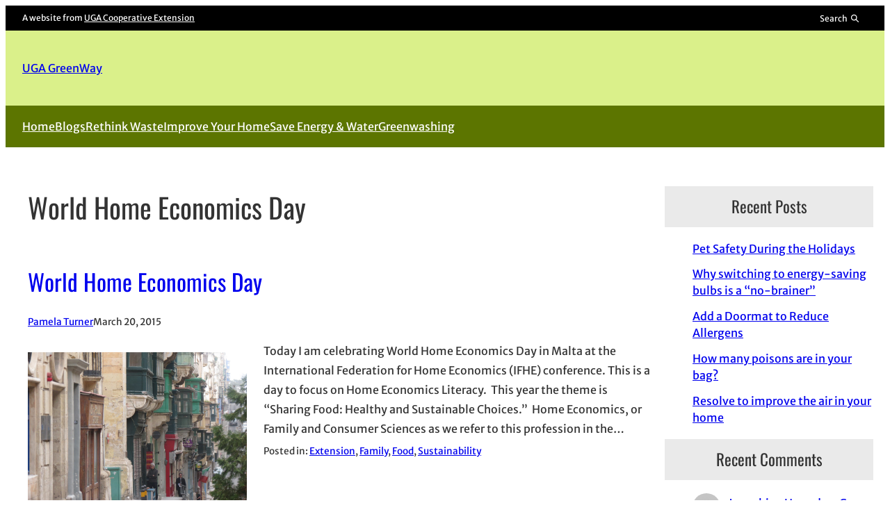

--- FILE ---
content_type: text/html; charset=UTF-8
request_url: https://site.extension.uga.edu/greenway/tag/world-home-economics-day/
body_size: 18239
content:
<!DOCTYPE html>
<html lang="en-US">
<head>
	<meta charset="UTF-8" />
	<meta name="viewport" content="width=device-width, initial-scale=1" />
<meta name='robots' content='max-image-preview:large' />

<!-- Google Tag Manager -->
<script>(function(w,d,s,l,i){w[l]=w[l]||[];w[l].push({'gtm.start':
new Date().getTime(),event:'gtm.js'});var f=d.getElementsByTagName(s)[0],
j=d.createElement(s),dl=l!='dataLayer'?'&l='+l:'';j.async=true;j.src=
'https://www.googletagmanager.com/gtm.js?id='+i+dl;f.parentNode.insertBefore(j,f);
})(window,document,'script','dataLayer','GTM-M75RTPD');</script>
<!-- End Google Tag Manager -->
<title>World Home Economics Day | UGA  GreenWay</title>
<link rel="alternate" type="application/rss+xml" title="UGA  GreenWay &raquo; Feed" href="https://site.extension.uga.edu/greenway/feed/" />
<link rel="alternate" type="application/rss+xml" title="UGA  GreenWay &raquo; Comments Feed" href="https://site.extension.uga.edu/greenway/comments/feed/" />
<meta property="og:title" content="World Home Economics Day | UGA  GreenWay" />
<meta property="twitter:title" content="World Home Economics Day | UGA  GreenWay" />
<meta property="og:url" content="https://site.extension.uga.edu/greenway/2015/03/20/world-home-economics-day/" />
<link rel="alternate" type="application/rss+xml" title="UGA  GreenWay &raquo; World Home Economics Day Tag Feed" href="https://site.extension.uga.edu/greenway/tag/world-home-economics-day/feed/" />
<style id='wp-img-auto-sizes-contain-inline-css'>
img:is([sizes=auto i],[sizes^="auto," i]){contain-intrinsic-size:3000px 1500px}
/*# sourceURL=wp-img-auto-sizes-contain-inline-css */
</style>
<link rel='stylesheet' id='uga-caes-caes-fac-preheader-brand-style-css' href='https://site.extension.uga.edu/greenway/wp-content/themes/caes-faculty-2023/blocks/build/preheader-brand/style-index.css?ver=1.0.0' media='all' />
<style id='wp-block-group-inline-css'>
.wp-block-group{box-sizing:border-box}:where(.wp-block-group.wp-block-group-is-layout-constrained){position:relative}
/*# sourceURL=https://site.extension.uga.edu/greenway/wp-includes/blocks/group/style.min.css */
</style>
<style id='wp-block-site-title-inline-css'>
.wp-block-site-title{box-sizing:border-box}.wp-block-site-title :where(a){color:inherit;font-family:inherit;font-size:inherit;font-style:inherit;font-weight:inherit;letter-spacing:inherit;line-height:inherit;text-decoration:inherit}
/*# sourceURL=https://site.extension.uga.edu/greenway/wp-includes/blocks/site-title/style.min.css */
</style>
<style id='wp-block-navigation-link-inline-css'>
.wp-block-navigation .wp-block-navigation-item__label{overflow-wrap:break-word}.wp-block-navigation .wp-block-navigation-item__description{display:none}.link-ui-tools{outline:1px solid #f0f0f0;padding:8px}.link-ui-block-inserter{padding-top:8px}.link-ui-block-inserter__back{margin-left:8px;text-transform:uppercase}
/*# sourceURL=https://site.extension.uga.edu/greenway/wp-includes/blocks/navigation-link/style.min.css */
</style>
<style id='wp-block-navigation-inline-css'>
.wp-block-navigation{position:relative}.wp-block-navigation ul{margin-bottom:0;margin-left:0;margin-top:0;padding-left:0}.wp-block-navigation ul,.wp-block-navigation ul li{list-style:none;padding:0}.wp-block-navigation .wp-block-navigation-item{align-items:center;background-color:inherit;display:flex;position:relative}.wp-block-navigation .wp-block-navigation-item .wp-block-navigation__submenu-container:empty{display:none}.wp-block-navigation .wp-block-navigation-item__content{display:block;z-index:1}.wp-block-navigation .wp-block-navigation-item__content.wp-block-navigation-item__content{color:inherit}.wp-block-navigation.has-text-decoration-underline .wp-block-navigation-item__content,.wp-block-navigation.has-text-decoration-underline .wp-block-navigation-item__content:active,.wp-block-navigation.has-text-decoration-underline .wp-block-navigation-item__content:focus{text-decoration:underline}.wp-block-navigation.has-text-decoration-line-through .wp-block-navigation-item__content,.wp-block-navigation.has-text-decoration-line-through .wp-block-navigation-item__content:active,.wp-block-navigation.has-text-decoration-line-through .wp-block-navigation-item__content:focus{text-decoration:line-through}.wp-block-navigation :where(a),.wp-block-navigation :where(a:active),.wp-block-navigation :where(a:focus){text-decoration:none}.wp-block-navigation .wp-block-navigation__submenu-icon{align-self:center;background-color:inherit;border:none;color:currentColor;display:inline-block;font-size:inherit;height:.6em;line-height:0;margin-left:.25em;padding:0;width:.6em}.wp-block-navigation .wp-block-navigation__submenu-icon svg{display:inline-block;stroke:currentColor;height:inherit;margin-top:.075em;width:inherit}.wp-block-navigation{--navigation-layout-justification-setting:flex-start;--navigation-layout-direction:row;--navigation-layout-wrap:wrap;--navigation-layout-justify:flex-start;--navigation-layout-align:center}.wp-block-navigation.is-vertical{--navigation-layout-direction:column;--navigation-layout-justify:initial;--navigation-layout-align:flex-start}.wp-block-navigation.no-wrap{--navigation-layout-wrap:nowrap}.wp-block-navigation.items-justified-center{--navigation-layout-justification-setting:center;--navigation-layout-justify:center}.wp-block-navigation.items-justified-center.is-vertical{--navigation-layout-align:center}.wp-block-navigation.items-justified-right{--navigation-layout-justification-setting:flex-end;--navigation-layout-justify:flex-end}.wp-block-navigation.items-justified-right.is-vertical{--navigation-layout-align:flex-end}.wp-block-navigation.items-justified-space-between{--navigation-layout-justification-setting:space-between;--navigation-layout-justify:space-between}.wp-block-navigation .has-child .wp-block-navigation__submenu-container{align-items:normal;background-color:inherit;color:inherit;display:flex;flex-direction:column;opacity:0;position:absolute;z-index:2}@media not (prefers-reduced-motion){.wp-block-navigation .has-child .wp-block-navigation__submenu-container{transition:opacity .1s linear}}.wp-block-navigation .has-child .wp-block-navigation__submenu-container{height:0;overflow:hidden;visibility:hidden;width:0}.wp-block-navigation .has-child .wp-block-navigation__submenu-container>.wp-block-navigation-item>.wp-block-navigation-item__content{display:flex;flex-grow:1;padding:.5em 1em}.wp-block-navigation .has-child .wp-block-navigation__submenu-container>.wp-block-navigation-item>.wp-block-navigation-item__content .wp-block-navigation__submenu-icon{margin-left:auto;margin-right:0}.wp-block-navigation .has-child .wp-block-navigation__submenu-container .wp-block-navigation-item__content{margin:0}.wp-block-navigation .has-child .wp-block-navigation__submenu-container{left:-1px;top:100%}@media (min-width:782px){.wp-block-navigation .has-child .wp-block-navigation__submenu-container .wp-block-navigation__submenu-container{left:100%;top:-1px}.wp-block-navigation .has-child .wp-block-navigation__submenu-container .wp-block-navigation__submenu-container:before{background:#0000;content:"";display:block;height:100%;position:absolute;right:100%;width:.5em}.wp-block-navigation .has-child .wp-block-navigation__submenu-container .wp-block-navigation__submenu-icon{margin-right:.25em}.wp-block-navigation .has-child .wp-block-navigation__submenu-container .wp-block-navigation__submenu-icon svg{transform:rotate(-90deg)}}.wp-block-navigation .has-child .wp-block-navigation-submenu__toggle[aria-expanded=true]~.wp-block-navigation__submenu-container,.wp-block-navigation .has-child:not(.open-on-click):hover>.wp-block-navigation__submenu-container,.wp-block-navigation .has-child:not(.open-on-click):not(.open-on-hover-click):focus-within>.wp-block-navigation__submenu-container{height:auto;min-width:200px;opacity:1;overflow:visible;visibility:visible;width:auto}.wp-block-navigation.has-background .has-child .wp-block-navigation__submenu-container{left:0;top:100%}@media (min-width:782px){.wp-block-navigation.has-background .has-child .wp-block-navigation__submenu-container .wp-block-navigation__submenu-container{left:100%;top:0}}.wp-block-navigation-submenu{display:flex;position:relative}.wp-block-navigation-submenu .wp-block-navigation__submenu-icon svg{stroke:currentColor}button.wp-block-navigation-item__content{background-color:initial;border:none;color:currentColor;font-family:inherit;font-size:inherit;font-style:inherit;font-weight:inherit;letter-spacing:inherit;line-height:inherit;text-align:left;text-transform:inherit}.wp-block-navigation-submenu__toggle{cursor:pointer}.wp-block-navigation-submenu__toggle[aria-expanded=true]+.wp-block-navigation__submenu-icon>svg,.wp-block-navigation-submenu__toggle[aria-expanded=true]>svg{transform:rotate(180deg)}.wp-block-navigation-item.open-on-click .wp-block-navigation-submenu__toggle{padding-left:0;padding-right:.85em}.wp-block-navigation-item.open-on-click .wp-block-navigation-submenu__toggle+.wp-block-navigation__submenu-icon{margin-left:-.6em;pointer-events:none}.wp-block-navigation-item.open-on-click button.wp-block-navigation-item__content:not(.wp-block-navigation-submenu__toggle){padding:0}.wp-block-navigation .wp-block-page-list,.wp-block-navigation__container,.wp-block-navigation__responsive-close,.wp-block-navigation__responsive-container,.wp-block-navigation__responsive-container-content,.wp-block-navigation__responsive-dialog{gap:inherit}:where(.wp-block-navigation.has-background .wp-block-navigation-item a:not(.wp-element-button)),:where(.wp-block-navigation.has-background .wp-block-navigation-submenu a:not(.wp-element-button)){padding:.5em 1em}:where(.wp-block-navigation .wp-block-navigation__submenu-container .wp-block-navigation-item a:not(.wp-element-button)),:where(.wp-block-navigation .wp-block-navigation__submenu-container .wp-block-navigation-submenu a:not(.wp-element-button)),:where(.wp-block-navigation .wp-block-navigation__submenu-container .wp-block-navigation-submenu button.wp-block-navigation-item__content),:where(.wp-block-navigation .wp-block-navigation__submenu-container .wp-block-pages-list__item button.wp-block-navigation-item__content){padding:.5em 1em}.wp-block-navigation.items-justified-right .wp-block-navigation__container .has-child .wp-block-navigation__submenu-container,.wp-block-navigation.items-justified-right .wp-block-page-list>.has-child .wp-block-navigation__submenu-container,.wp-block-navigation.items-justified-space-between .wp-block-page-list>.has-child:last-child .wp-block-navigation__submenu-container,.wp-block-navigation.items-justified-space-between>.wp-block-navigation__container>.has-child:last-child .wp-block-navigation__submenu-container{left:auto;right:0}.wp-block-navigation.items-justified-right .wp-block-navigation__container .has-child .wp-block-navigation__submenu-container .wp-block-navigation__submenu-container,.wp-block-navigation.items-justified-right .wp-block-page-list>.has-child .wp-block-navigation__submenu-container .wp-block-navigation__submenu-container,.wp-block-navigation.items-justified-space-between .wp-block-page-list>.has-child:last-child .wp-block-navigation__submenu-container .wp-block-navigation__submenu-container,.wp-block-navigation.items-justified-space-between>.wp-block-navigation__container>.has-child:last-child .wp-block-navigation__submenu-container .wp-block-navigation__submenu-container{left:-1px;right:-1px}@media (min-width:782px){.wp-block-navigation.items-justified-right .wp-block-navigation__container .has-child .wp-block-navigation__submenu-container .wp-block-navigation__submenu-container,.wp-block-navigation.items-justified-right .wp-block-page-list>.has-child .wp-block-navigation__submenu-container .wp-block-navigation__submenu-container,.wp-block-navigation.items-justified-space-between .wp-block-page-list>.has-child:last-child .wp-block-navigation__submenu-container .wp-block-navigation__submenu-container,.wp-block-navigation.items-justified-space-between>.wp-block-navigation__container>.has-child:last-child .wp-block-navigation__submenu-container .wp-block-navigation__submenu-container{left:auto;right:100%}}.wp-block-navigation:not(.has-background) .wp-block-navigation__submenu-container{background-color:#fff;border:1px solid #00000026}.wp-block-navigation.has-background .wp-block-navigation__submenu-container{background-color:inherit}.wp-block-navigation:not(.has-text-color) .wp-block-navigation__submenu-container{color:#000}.wp-block-navigation__container{align-items:var(--navigation-layout-align,initial);display:flex;flex-direction:var(--navigation-layout-direction,initial);flex-wrap:var(--navigation-layout-wrap,wrap);justify-content:var(--navigation-layout-justify,initial);list-style:none;margin:0;padding-left:0}.wp-block-navigation__container .is-responsive{display:none}.wp-block-navigation__container:only-child,.wp-block-page-list:only-child{flex-grow:1}@keyframes overlay-menu__fade-in-animation{0%{opacity:0;transform:translateY(.5em)}to{opacity:1;transform:translateY(0)}}.wp-block-navigation__responsive-container{bottom:0;display:none;left:0;position:fixed;right:0;top:0}.wp-block-navigation__responsive-container :where(.wp-block-navigation-item a){color:inherit}.wp-block-navigation__responsive-container .wp-block-navigation__responsive-container-content{align-items:var(--navigation-layout-align,initial);display:flex;flex-direction:var(--navigation-layout-direction,initial);flex-wrap:var(--navigation-layout-wrap,wrap);justify-content:var(--navigation-layout-justify,initial)}.wp-block-navigation__responsive-container:not(.is-menu-open.is-menu-open){background-color:inherit!important;color:inherit!important}.wp-block-navigation__responsive-container.is-menu-open{background-color:inherit;display:flex;flex-direction:column}@media not (prefers-reduced-motion){.wp-block-navigation__responsive-container.is-menu-open{animation:overlay-menu__fade-in-animation .1s ease-out;animation-fill-mode:forwards}}.wp-block-navigation__responsive-container.is-menu-open{overflow:auto;padding:clamp(1rem,var(--wp--style--root--padding-top),20rem) clamp(1rem,var(--wp--style--root--padding-right),20rem) clamp(1rem,var(--wp--style--root--padding-bottom),20rem) clamp(1rem,var(--wp--style--root--padding-left),20rem);z-index:100000}.wp-block-navigation__responsive-container.is-menu-open .wp-block-navigation__responsive-container-content{align-items:var(--navigation-layout-justification-setting,inherit);display:flex;flex-direction:column;flex-wrap:nowrap;overflow:visible;padding-top:calc(2rem + 24px)}.wp-block-navigation__responsive-container.is-menu-open .wp-block-navigation__responsive-container-content,.wp-block-navigation__responsive-container.is-menu-open .wp-block-navigation__responsive-container-content .wp-block-navigation__container,.wp-block-navigation__responsive-container.is-menu-open .wp-block-navigation__responsive-container-content .wp-block-page-list{justify-content:flex-start}.wp-block-navigation__responsive-container.is-menu-open .wp-block-navigation__responsive-container-content .wp-block-navigation__submenu-icon{display:none}.wp-block-navigation__responsive-container.is-menu-open .wp-block-navigation__responsive-container-content .has-child .wp-block-navigation__submenu-container{border:none;height:auto;min-width:200px;opacity:1;overflow:initial;padding-left:2rem;padding-right:2rem;position:static;visibility:visible;width:auto}.wp-block-navigation__responsive-container.is-menu-open .wp-block-navigation__responsive-container-content .wp-block-navigation__container,.wp-block-navigation__responsive-container.is-menu-open .wp-block-navigation__responsive-container-content .wp-block-navigation__submenu-container{gap:inherit}.wp-block-navigation__responsive-container.is-menu-open .wp-block-navigation__responsive-container-content .wp-block-navigation__submenu-container{padding-top:var(--wp--style--block-gap,2em)}.wp-block-navigation__responsive-container.is-menu-open .wp-block-navigation__responsive-container-content .wp-block-navigation-item__content{padding:0}.wp-block-navigation__responsive-container.is-menu-open .wp-block-navigation__responsive-container-content .wp-block-navigation-item,.wp-block-navigation__responsive-container.is-menu-open .wp-block-navigation__responsive-container-content .wp-block-navigation__container,.wp-block-navigation__responsive-container.is-menu-open .wp-block-navigation__responsive-container-content .wp-block-page-list{align-items:var(--navigation-layout-justification-setting,initial);display:flex;flex-direction:column}.wp-block-navigation__responsive-container.is-menu-open .wp-block-navigation-item,.wp-block-navigation__responsive-container.is-menu-open .wp-block-navigation-item .wp-block-navigation__submenu-container,.wp-block-navigation__responsive-container.is-menu-open .wp-block-navigation__container,.wp-block-navigation__responsive-container.is-menu-open .wp-block-page-list{background:#0000!important;color:inherit!important}.wp-block-navigation__responsive-container.is-menu-open .wp-block-navigation__submenu-container.wp-block-navigation__submenu-container.wp-block-navigation__submenu-container.wp-block-navigation__submenu-container{left:auto;right:auto}@media (min-width:600px){.wp-block-navigation__responsive-container:not(.hidden-by-default):not(.is-menu-open){background-color:inherit;display:block;position:relative;width:100%;z-index:auto}.wp-block-navigation__responsive-container:not(.hidden-by-default):not(.is-menu-open) .wp-block-navigation__responsive-container-close{display:none}.wp-block-navigation__responsive-container.is-menu-open .wp-block-navigation__submenu-container.wp-block-navigation__submenu-container.wp-block-navigation__submenu-container.wp-block-navigation__submenu-container{left:0}}.wp-block-navigation:not(.has-background) .wp-block-navigation__responsive-container.is-menu-open{background-color:#fff}.wp-block-navigation:not(.has-text-color) .wp-block-navigation__responsive-container.is-menu-open{color:#000}.wp-block-navigation__toggle_button_label{font-size:1rem;font-weight:700}.wp-block-navigation__responsive-container-close,.wp-block-navigation__responsive-container-open{background:#0000;border:none;color:currentColor;cursor:pointer;margin:0;padding:0;text-transform:inherit;vertical-align:middle}.wp-block-navigation__responsive-container-close svg,.wp-block-navigation__responsive-container-open svg{fill:currentColor;display:block;height:24px;pointer-events:none;width:24px}.wp-block-navigation__responsive-container-open{display:flex}.wp-block-navigation__responsive-container-open.wp-block-navigation__responsive-container-open.wp-block-navigation__responsive-container-open{font-family:inherit;font-size:inherit;font-weight:inherit}@media (min-width:600px){.wp-block-navigation__responsive-container-open:not(.always-shown){display:none}}.wp-block-navigation__responsive-container-close{position:absolute;right:0;top:0;z-index:2}.wp-block-navigation__responsive-container-close.wp-block-navigation__responsive-container-close.wp-block-navigation__responsive-container-close{font-family:inherit;font-size:inherit;font-weight:inherit}.wp-block-navigation__responsive-close{width:100%}.has-modal-open .wp-block-navigation__responsive-close{margin-left:auto;margin-right:auto;max-width:var(--wp--style--global--wide-size,100%)}.wp-block-navigation__responsive-close:focus{outline:none}.is-menu-open .wp-block-navigation__responsive-close,.is-menu-open .wp-block-navigation__responsive-container-content,.is-menu-open .wp-block-navigation__responsive-dialog{box-sizing:border-box}.wp-block-navigation__responsive-dialog{position:relative}.has-modal-open .admin-bar .is-menu-open .wp-block-navigation__responsive-dialog{margin-top:46px}@media (min-width:782px){.has-modal-open .admin-bar .is-menu-open .wp-block-navigation__responsive-dialog{margin-top:32px}}html.has-modal-open{overflow:hidden}
/*# sourceURL=https://site.extension.uga.edu/greenway/wp-includes/blocks/navigation/style.min.css */
</style>
<style id='wp-block-query-title-inline-css'>
.wp-block-query-title{box-sizing:border-box}
/*# sourceURL=https://site.extension.uga.edu/greenway/wp-includes/blocks/query-title/style.min.css */
</style>
<style id='wp-block-post-title-inline-css'>
.wp-block-post-title{box-sizing:border-box;word-break:break-word}.wp-block-post-title :where(a){display:inline-block;font-family:inherit;font-size:inherit;font-style:inherit;font-weight:inherit;letter-spacing:inherit;line-height:inherit;text-decoration:inherit}
/*# sourceURL=https://site.extension.uga.edu/greenway/wp-includes/blocks/post-title/style.min.css */
</style>
<style id='wp-block-post-author-inline-css'>
.wp-block-post-author{box-sizing:border-box;display:flex;flex-wrap:wrap}.wp-block-post-author__byline{font-size:.5em;margin-bottom:0;margin-top:0;width:100%}.wp-block-post-author__avatar{margin-right:1em}.wp-block-post-author__bio{font-size:.7em;margin-bottom:.7em}.wp-block-post-author__content{flex-basis:0;flex-grow:1}.wp-block-post-author__name{margin:0}
/*# sourceURL=https://site.extension.uga.edu/greenway/wp-includes/blocks/post-author/style.min.css */
</style>
<style id='wp-block-post-date-inline-css'>
.wp-block-post-date{box-sizing:border-box}
/*# sourceURL=https://site.extension.uga.edu/greenway/wp-includes/blocks/post-date/style.min.css */
</style>
<style id='wp-block-spacer-inline-css'>
.wp-block-spacer{clear:both}
/*# sourceURL=https://site.extension.uga.edu/greenway/wp-includes/blocks/spacer/style.min.css */
</style>
<style id='wp-block-post-featured-image-inline-css'>
.wp-block-post-featured-image{margin-left:0;margin-right:0}.wp-block-post-featured-image a{display:block;height:100%}.wp-block-post-featured-image :where(img){box-sizing:border-box;height:auto;max-width:100%;vertical-align:bottom;width:100%}.wp-block-post-featured-image.alignfull img,.wp-block-post-featured-image.alignwide img{width:100%}.wp-block-post-featured-image .wp-block-post-featured-image__overlay.has-background-dim{background-color:#000;inset:0;position:absolute}.wp-block-post-featured-image{position:relative}.wp-block-post-featured-image .wp-block-post-featured-image__overlay.has-background-gradient{background-color:initial}.wp-block-post-featured-image .wp-block-post-featured-image__overlay.has-background-dim-0{opacity:0}.wp-block-post-featured-image .wp-block-post-featured-image__overlay.has-background-dim-10{opacity:.1}.wp-block-post-featured-image .wp-block-post-featured-image__overlay.has-background-dim-20{opacity:.2}.wp-block-post-featured-image .wp-block-post-featured-image__overlay.has-background-dim-30{opacity:.3}.wp-block-post-featured-image .wp-block-post-featured-image__overlay.has-background-dim-40{opacity:.4}.wp-block-post-featured-image .wp-block-post-featured-image__overlay.has-background-dim-50{opacity:.5}.wp-block-post-featured-image .wp-block-post-featured-image__overlay.has-background-dim-60{opacity:.6}.wp-block-post-featured-image .wp-block-post-featured-image__overlay.has-background-dim-70{opacity:.7}.wp-block-post-featured-image .wp-block-post-featured-image__overlay.has-background-dim-80{opacity:.8}.wp-block-post-featured-image .wp-block-post-featured-image__overlay.has-background-dim-90{opacity:.9}.wp-block-post-featured-image .wp-block-post-featured-image__overlay.has-background-dim-100{opacity:1}.wp-block-post-featured-image:where(.alignleft,.alignright){width:100%}
/*# sourceURL=https://site.extension.uga.edu/greenway/wp-includes/blocks/post-featured-image/style.min.css */
</style>
<style id='wp-block-paragraph-inline-css'>
.is-small-text{font-size:.875em}.is-regular-text{font-size:1em}.is-large-text{font-size:2.25em}.is-larger-text{font-size:3em}.has-drop-cap:not(:focus):first-letter{float:left;font-size:8.4em;font-style:normal;font-weight:100;line-height:.68;margin:.05em .1em 0 0;text-transform:uppercase}body.rtl .has-drop-cap:not(:focus):first-letter{float:none;margin-left:.1em}p.has-drop-cap.has-background{overflow:hidden}:root :where(p.has-background){padding:1.25em 2.375em}:where(p.has-text-color:not(.has-link-color)) a{color:inherit}p.has-text-align-left[style*="writing-mode:vertical-lr"],p.has-text-align-right[style*="writing-mode:vertical-rl"]{rotate:180deg}
/*# sourceURL=https://site.extension.uga.edu/greenway/wp-includes/blocks/paragraph/style.min.css */
</style>
<style id='wp-block-list-inline-css'>
ol,ul{box-sizing:border-box}:root :where(.wp-block-list.has-background){padding:1.25em 2.375em}
/*# sourceURL=https://site.extension.uga.edu/greenway/wp-includes/blocks/list/style.min.css */
</style>
<style id='uga-caes-fac-2023-list-inline-css'>
@charset "UTF-8";ul.is-style-caes-fac-list-checkbox{list-style:none}ul.is-style-caes-fac-list-checkbox li::marker{content:"☐ ";font-size:var(--wp--preset--font-size--large)}
/*# sourceURL=https://site.extension.uga.edu/greenway/wp-content/themes/caes-faculty-2023/assets/css/blocks/list.min.css */
</style>
<style id='wp-block-post-excerpt-inline-css'>
:where(.wp-block-post-excerpt){box-sizing:border-box;margin-bottom:var(--wp--style--block-gap);margin-top:var(--wp--style--block-gap)}.wp-block-post-excerpt__excerpt{margin-bottom:0;margin-top:0}.wp-block-post-excerpt__more-text{margin-bottom:0;margin-top:var(--wp--style--block-gap)}.wp-block-post-excerpt__more-link{display:inline-block}
/*# sourceURL=https://site.extension.uga.edu/greenway/wp-includes/blocks/post-excerpt/style.min.css */
</style>
<style id='wp-block-post-terms-inline-css'>
.wp-block-post-terms{box-sizing:border-box}.wp-block-post-terms .wp-block-post-terms__separator{white-space:pre-wrap}
/*# sourceURL=https://site.extension.uga.edu/greenway/wp-includes/blocks/post-terms/style.min.css */
</style>
<style id='wp-block-post-template-inline-css'>
.wp-block-post-template{box-sizing:border-box;list-style:none;margin-bottom:0;margin-top:0;max-width:100%;padding:0}.wp-block-post-template.is-flex-container{display:flex;flex-direction:row;flex-wrap:wrap;gap:1.25em}.wp-block-post-template.is-flex-container>li{margin:0;width:100%}@media (min-width:600px){.wp-block-post-template.is-flex-container.is-flex-container.columns-2>li{width:calc(50% - .625em)}.wp-block-post-template.is-flex-container.is-flex-container.columns-3>li{width:calc(33.33333% - .83333em)}.wp-block-post-template.is-flex-container.is-flex-container.columns-4>li{width:calc(25% - .9375em)}.wp-block-post-template.is-flex-container.is-flex-container.columns-5>li{width:calc(20% - 1em)}.wp-block-post-template.is-flex-container.is-flex-container.columns-6>li{width:calc(16.66667% - 1.04167em)}}@media (max-width:600px){.wp-block-post-template-is-layout-grid.wp-block-post-template-is-layout-grid.wp-block-post-template-is-layout-grid.wp-block-post-template-is-layout-grid{grid-template-columns:1fr}}.wp-block-post-template-is-layout-constrained>li>.alignright,.wp-block-post-template-is-layout-flow>li>.alignright{float:right;margin-inline-end:0;margin-inline-start:2em}.wp-block-post-template-is-layout-constrained>li>.alignleft,.wp-block-post-template-is-layout-flow>li>.alignleft{float:left;margin-inline-end:2em;margin-inline-start:0}.wp-block-post-template-is-layout-constrained>li>.aligncenter,.wp-block-post-template-is-layout-flow>li>.aligncenter{margin-inline-end:auto;margin-inline-start:auto}
/*# sourceURL=https://site.extension.uga.edu/greenway/wp-includes/blocks/post-template/style.min.css */
</style>
<style id='wp-block-heading-inline-css'>
h1:where(.wp-block-heading).has-background,h2:where(.wp-block-heading).has-background,h3:where(.wp-block-heading).has-background,h4:where(.wp-block-heading).has-background,h5:where(.wp-block-heading).has-background,h6:where(.wp-block-heading).has-background{padding:1.25em 2.375em}h1.has-text-align-left[style*=writing-mode]:where([style*=vertical-lr]),h1.has-text-align-right[style*=writing-mode]:where([style*=vertical-rl]),h2.has-text-align-left[style*=writing-mode]:where([style*=vertical-lr]),h2.has-text-align-right[style*=writing-mode]:where([style*=vertical-rl]),h3.has-text-align-left[style*=writing-mode]:where([style*=vertical-lr]),h3.has-text-align-right[style*=writing-mode]:where([style*=vertical-rl]),h4.has-text-align-left[style*=writing-mode]:where([style*=vertical-lr]),h4.has-text-align-right[style*=writing-mode]:where([style*=vertical-rl]),h5.has-text-align-left[style*=writing-mode]:where([style*=vertical-lr]),h5.has-text-align-right[style*=writing-mode]:where([style*=vertical-rl]),h6.has-text-align-left[style*=writing-mode]:where([style*=vertical-lr]),h6.has-text-align-right[style*=writing-mode]:where([style*=vertical-rl]){rotate:180deg}
/*# sourceURL=https://site.extension.uga.edu/greenway/wp-includes/blocks/heading/style.min.css */
</style>
<style id='wp-block-latest-posts-inline-css'>
.wp-block-latest-posts{box-sizing:border-box}.wp-block-latest-posts.alignleft{margin-right:2em}.wp-block-latest-posts.alignright{margin-left:2em}.wp-block-latest-posts.wp-block-latest-posts__list{list-style:none}.wp-block-latest-posts.wp-block-latest-posts__list li{clear:both;overflow-wrap:break-word}.wp-block-latest-posts.is-grid{display:flex;flex-wrap:wrap}.wp-block-latest-posts.is-grid li{margin:0 1.25em 1.25em 0;width:100%}@media (min-width:600px){.wp-block-latest-posts.columns-2 li{width:calc(50% - .625em)}.wp-block-latest-posts.columns-2 li:nth-child(2n){margin-right:0}.wp-block-latest-posts.columns-3 li{width:calc(33.33333% - .83333em)}.wp-block-latest-posts.columns-3 li:nth-child(3n){margin-right:0}.wp-block-latest-posts.columns-4 li{width:calc(25% - .9375em)}.wp-block-latest-posts.columns-4 li:nth-child(4n){margin-right:0}.wp-block-latest-posts.columns-5 li{width:calc(20% - 1em)}.wp-block-latest-posts.columns-5 li:nth-child(5n){margin-right:0}.wp-block-latest-posts.columns-6 li{width:calc(16.66667% - 1.04167em)}.wp-block-latest-posts.columns-6 li:nth-child(6n){margin-right:0}}:root :where(.wp-block-latest-posts.is-grid){padding:0}:root :where(.wp-block-latest-posts.wp-block-latest-posts__list){padding-left:0}.wp-block-latest-posts__post-author,.wp-block-latest-posts__post-date{display:block;font-size:.8125em}.wp-block-latest-posts__post-excerpt,.wp-block-latest-posts__post-full-content{margin-bottom:1em;margin-top:.5em}.wp-block-latest-posts__featured-image a{display:inline-block}.wp-block-latest-posts__featured-image img{height:auto;max-width:100%;width:auto}.wp-block-latest-posts__featured-image.alignleft{float:left;margin-right:1em}.wp-block-latest-posts__featured-image.alignright{float:right;margin-left:1em}.wp-block-latest-posts__featured-image.aligncenter{margin-bottom:1em;text-align:center}
/*# sourceURL=https://site.extension.uga.edu/greenway/wp-includes/blocks/latest-posts/style.min.css */
</style>
<style id='wp-block-latest-comments-inline-css'>
ol.wp-block-latest-comments{box-sizing:border-box;margin-left:0}:where(.wp-block-latest-comments:not([style*=line-height] .wp-block-latest-comments__comment)){line-height:1.1}:where(.wp-block-latest-comments:not([style*=line-height] .wp-block-latest-comments__comment-excerpt p)){line-height:1.8}.has-dates :where(.wp-block-latest-comments:not([style*=line-height])),.has-excerpts :where(.wp-block-latest-comments:not([style*=line-height])){line-height:1.5}.wp-block-latest-comments .wp-block-latest-comments{padding-left:0}.wp-block-latest-comments__comment{list-style:none;margin-bottom:1em}.has-avatars .wp-block-latest-comments__comment{list-style:none;min-height:2.25em}.has-avatars .wp-block-latest-comments__comment .wp-block-latest-comments__comment-excerpt,.has-avatars .wp-block-latest-comments__comment .wp-block-latest-comments__comment-meta{margin-left:3.25em}.wp-block-latest-comments__comment-excerpt p{font-size:.875em;margin:.36em 0 1.4em}.wp-block-latest-comments__comment-date{display:block;font-size:.75em}.wp-block-latest-comments .avatar,.wp-block-latest-comments__comment-avatar{border-radius:1.5em;display:block;float:left;height:2.5em;margin-right:.75em;width:2.5em}.wp-block-latest-comments[class*=-font-size] a,.wp-block-latest-comments[style*=font-size] a{font-size:inherit}
/*# sourceURL=https://site.extension.uga.edu/greenway/wp-includes/blocks/latest-comments/style.min.css */
</style>
<style id='wp-block-categories-inline-css'>
.wp-block-categories{box-sizing:border-box}.wp-block-categories.alignleft{margin-right:2em}.wp-block-categories.alignright{margin-left:2em}.wp-block-categories.wp-block-categories-dropdown.aligncenter{text-align:center}.wp-block-categories .wp-block-categories__label{display:block;width:100%}
/*# sourceURL=https://site.extension.uga.edu/greenway/wp-includes/blocks/categories/style.min.css */
</style>
<style id='wp-block-archives-inline-css'>
.wp-block-archives{box-sizing:border-box}.wp-block-archives-dropdown label{display:block}
/*# sourceURL=https://site.extension.uga.edu/greenway/wp-includes/blocks/archives/style.min.css */
</style>
<style id='wp-block-columns-inline-css'>
.wp-block-columns{box-sizing:border-box;display:flex;flex-wrap:wrap!important}@media (min-width:782px){.wp-block-columns{flex-wrap:nowrap!important}}.wp-block-columns{align-items:normal!important}.wp-block-columns.are-vertically-aligned-top{align-items:flex-start}.wp-block-columns.are-vertically-aligned-center{align-items:center}.wp-block-columns.are-vertically-aligned-bottom{align-items:flex-end}@media (max-width:781px){.wp-block-columns:not(.is-not-stacked-on-mobile)>.wp-block-column{flex-basis:100%!important}}@media (min-width:782px){.wp-block-columns:not(.is-not-stacked-on-mobile)>.wp-block-column{flex-basis:0;flex-grow:1}.wp-block-columns:not(.is-not-stacked-on-mobile)>.wp-block-column[style*=flex-basis]{flex-grow:0}}.wp-block-columns.is-not-stacked-on-mobile{flex-wrap:nowrap!important}.wp-block-columns.is-not-stacked-on-mobile>.wp-block-column{flex-basis:0;flex-grow:1}.wp-block-columns.is-not-stacked-on-mobile>.wp-block-column[style*=flex-basis]{flex-grow:0}:where(.wp-block-columns){margin-bottom:1.75em}:where(.wp-block-columns.has-background){padding:1.25em 2.375em}.wp-block-column{flex-grow:1;min-width:0;overflow-wrap:break-word;word-break:break-word}.wp-block-column.is-vertically-aligned-top{align-self:flex-start}.wp-block-column.is-vertically-aligned-center{align-self:center}.wp-block-column.is-vertically-aligned-bottom{align-self:flex-end}.wp-block-column.is-vertically-aligned-stretch{align-self:stretch}.wp-block-column.is-vertically-aligned-bottom,.wp-block-column.is-vertically-aligned-center,.wp-block-column.is-vertically-aligned-top{width:100%}
/*# sourceURL=https://site.extension.uga.edu/greenway/wp-includes/blocks/columns/style.min.css */
</style>
<style id='uga-caes-caes-fac-footer-brand-style-inline-css'>
/*!****************************************************************************************************************************************************************************************************************************************************!*\
  !*** css ./node_modules/css-loader/dist/cjs.js??ruleSet[1].rules[4].use[1]!./node_modules/postcss-loader/dist/cjs.js??ruleSet[1].rules[4].use[2]!./node_modules/sass-loader/dist/cjs.js??ruleSet[1].rules[4].use[3]!./src/footer-brand/style.scss ***!
  \****************************************************************************************************************************************************************************************************************************************************/
.wp-block-uga-caes-caes-fac-footer-brand .wp-block-image.aligncenter{display:flex;justify-content:center}.wp-block-uga-caes-caes-fac-footer-brand .wp-block-image.aligncenter img{height:auto;max-width:300px;width:100%}.wp-block-uga-caes-caes-fac-footer-brand .social-link-list{display:flex;flex-wrap:wrap;gap:.8rem;justify-content:center;list-style:none;margin-bottom:0;padding:0}.wp-block-uga-caes-caes-fac-footer-brand .social-link-list .social-link-utem a{display:block}.wp-block-uga-caes-caes-fac-footer-brand .social-link-list .social-link-item a,.wp-block-uga-caes-caes-fac-footer-brand .social-link-list .social-link-item a svg{fill:var(--wp--preset--color--contrast-2);color:var(--wp--preset--color--contrast-2);height:1.8rem;width:1.8rem}@media print{.wp-block-uga-caes-caes-fac-footer-brand .social-link-list{display:none}.wp-block-uga-caes-caes-fac-footer-brand .wp-block-image.aligncenter{justify-content:flex-start!important}}

/*# sourceMappingURL=style-index.css.map*/
/*# sourceURL=https://site.extension.uga.edu/greenway/wp-content/themes/caes-faculty-2023/blocks/build/footer-brand/style-index.css */
</style>
<style id='wp-block-loginout-inline-css'>
.wp-block-loginout{box-sizing:border-box}
/*# sourceURL=https://site.extension.uga.edu/greenway/wp-includes/blocks/loginout/style.min.css */
</style>
<style id='uga-caes-caes-fac-footer-copyright-style-inline-css'>
/*!********************************************************************************************************************************************************************************************************************************************************!*\
  !*** css ./node_modules/css-loader/dist/cjs.js??ruleSet[1].rules[4].use[1]!./node_modules/postcss-loader/dist/cjs.js??ruleSet[1].rules[4].use[2]!./node_modules/sass-loader/dist/cjs.js??ruleSet[1].rules[4].use[3]!./src/footer-copyright/style.scss ***!
  \********************************************************************************************************************************************************************************************************************************************************/
.wp-block-uga-caes-caes-fac-footer-copyright p{margin:0}

/*# sourceMappingURL=style-index.css.map*/
/*# sourceURL=https://site.extension.uga.edu/greenway/wp-content/themes/caes-faculty-2023/blocks/build/footer-copyright/style-index.css */
</style>
<style id='wp-block-library-inline-css'>
:root{--wp-block-synced-color:#7a00df;--wp-block-synced-color--rgb:122,0,223;--wp-bound-block-color:var(--wp-block-synced-color);--wp-editor-canvas-background:#ddd;--wp-admin-theme-color:#007cba;--wp-admin-theme-color--rgb:0,124,186;--wp-admin-theme-color-darker-10:#006ba1;--wp-admin-theme-color-darker-10--rgb:0,107,160.5;--wp-admin-theme-color-darker-20:#005a87;--wp-admin-theme-color-darker-20--rgb:0,90,135;--wp-admin-border-width-focus:2px}@media (min-resolution:192dpi){:root{--wp-admin-border-width-focus:1.5px}}.wp-element-button{cursor:pointer}:root .has-very-light-gray-background-color{background-color:#eee}:root .has-very-dark-gray-background-color{background-color:#313131}:root .has-very-light-gray-color{color:#eee}:root .has-very-dark-gray-color{color:#313131}:root .has-vivid-green-cyan-to-vivid-cyan-blue-gradient-background{background:linear-gradient(135deg,#00d084,#0693e3)}:root .has-purple-crush-gradient-background{background:linear-gradient(135deg,#34e2e4,#4721fb 50%,#ab1dfe)}:root .has-hazy-dawn-gradient-background{background:linear-gradient(135deg,#faaca8,#dad0ec)}:root .has-subdued-olive-gradient-background{background:linear-gradient(135deg,#fafae1,#67a671)}:root .has-atomic-cream-gradient-background{background:linear-gradient(135deg,#fdd79a,#004a59)}:root .has-nightshade-gradient-background{background:linear-gradient(135deg,#330968,#31cdcf)}:root .has-midnight-gradient-background{background:linear-gradient(135deg,#020381,#2874fc)}:root{--wp--preset--font-size--normal:16px;--wp--preset--font-size--huge:42px}.has-regular-font-size{font-size:1em}.has-larger-font-size{font-size:2.625em}.has-normal-font-size{font-size:var(--wp--preset--font-size--normal)}.has-huge-font-size{font-size:var(--wp--preset--font-size--huge)}.has-text-align-center{text-align:center}.has-text-align-left{text-align:left}.has-text-align-right{text-align:right}.has-fit-text{white-space:nowrap!important}#end-resizable-editor-section{display:none}.aligncenter{clear:both}.items-justified-left{justify-content:flex-start}.items-justified-center{justify-content:center}.items-justified-right{justify-content:flex-end}.items-justified-space-between{justify-content:space-between}.screen-reader-text{border:0;clip-path:inset(50%);height:1px;margin:-1px;overflow:hidden;padding:0;position:absolute;width:1px;word-wrap:normal!important}.screen-reader-text:focus{background-color:#ddd;clip-path:none;color:#444;display:block;font-size:1em;height:auto;left:5px;line-height:normal;padding:15px 23px 14px;text-decoration:none;top:5px;width:auto;z-index:100000}html :where(.has-border-color){border-style:solid}html :where([style*=border-top-color]){border-top-style:solid}html :where([style*=border-right-color]){border-right-style:solid}html :where([style*=border-bottom-color]){border-bottom-style:solid}html :where([style*=border-left-color]){border-left-style:solid}html :where([style*=border-width]){border-style:solid}html :where([style*=border-top-width]){border-top-style:solid}html :where([style*=border-right-width]){border-right-style:solid}html :where([style*=border-bottom-width]){border-bottom-style:solid}html :where([style*=border-left-width]){border-left-style:solid}html :where(img[class*=wp-image-]){height:auto;max-width:100%}:where(figure){margin:0 0 1em}html :where(.is-position-sticky){--wp-admin--admin-bar--position-offset:var(--wp-admin--admin-bar--height,0px)}@media screen and (max-width:600px){html :where(.is-position-sticky){--wp-admin--admin-bar--position-offset:0px}}
/*# sourceURL=/wp-includes/css/dist/block-library/common.min.css */
</style>
<style id='global-styles-inline-css'>
:root{--wp--preset--aspect-ratio--square: 1;--wp--preset--aspect-ratio--4-3: 4/3;--wp--preset--aspect-ratio--3-4: 3/4;--wp--preset--aspect-ratio--3-2: 3/2;--wp--preset--aspect-ratio--2-3: 2/3;--wp--preset--aspect-ratio--16-9: 16/9;--wp--preset--aspect-ratio--9-16: 9/16;--wp--preset--color--black: #000000;--wp--preset--color--cyan-bluish-gray: #abb8c3;--wp--preset--color--white: #ffffff;--wp--preset--color--pale-pink: #f78da7;--wp--preset--color--vivid-red: #cf2e2e;--wp--preset--color--luminous-vivid-orange: #ff6900;--wp--preset--color--luminous-vivid-amber: #fcb900;--wp--preset--color--light-green-cyan: #7bdcb5;--wp--preset--color--vivid-green-cyan: #00d084;--wp--preset--color--pale-cyan-blue: #8ed1fc;--wp--preset--color--vivid-cyan-blue: #0693e3;--wp--preset--color--vivid-purple: #9b51e0;--wp--preset--color--primary: #ba0c2f;--wp--preset--color--secondary: #00838F;--wp--preset--color--tertiary: #c8d8eb;--wp--preset--color--base: #ffffff;--wp--preset--color--base-two: #eaeaea;--wp--preset--color--contrast: #000000;--wp--preset--color--contrast-two: #333333;--wp--preset--color--custom-color-1: #5c7500;--wp--preset--color--custom-color-2: #daf08a;--wp--preset--gradient--vivid-cyan-blue-to-vivid-purple: linear-gradient(135deg,rgb(6,147,227) 0%,rgb(155,81,224) 100%);--wp--preset--gradient--light-green-cyan-to-vivid-green-cyan: linear-gradient(135deg,rgb(122,220,180) 0%,rgb(0,208,130) 100%);--wp--preset--gradient--luminous-vivid-amber-to-luminous-vivid-orange: linear-gradient(135deg,rgb(252,185,0) 0%,rgb(255,105,0) 100%);--wp--preset--gradient--luminous-vivid-orange-to-vivid-red: linear-gradient(135deg,rgb(255,105,0) 0%,rgb(207,46,46) 100%);--wp--preset--gradient--very-light-gray-to-cyan-bluish-gray: linear-gradient(135deg,rgb(238,238,238) 0%,rgb(169,184,195) 100%);--wp--preset--gradient--cool-to-warm-spectrum: linear-gradient(135deg,rgb(74,234,220) 0%,rgb(151,120,209) 20%,rgb(207,42,186) 40%,rgb(238,44,130) 60%,rgb(251,105,98) 80%,rgb(254,248,76) 100%);--wp--preset--gradient--blush-light-purple: linear-gradient(135deg,rgb(255,206,236) 0%,rgb(152,150,240) 100%);--wp--preset--gradient--blush-bordeaux: linear-gradient(135deg,rgb(254,205,165) 0%,rgb(254,45,45) 50%,rgb(107,0,62) 100%);--wp--preset--gradient--luminous-dusk: linear-gradient(135deg,rgb(255,203,112) 0%,rgb(199,81,192) 50%,rgb(65,88,208) 100%);--wp--preset--gradient--pale-ocean: linear-gradient(135deg,rgb(255,245,203) 0%,rgb(182,227,212) 50%,rgb(51,167,181) 100%);--wp--preset--gradient--electric-grass: linear-gradient(135deg,rgb(202,248,128) 0%,rgb(113,206,126) 100%);--wp--preset--gradient--midnight: linear-gradient(135deg,rgb(2,3,129) 0%,rgb(40,116,252) 100%);--wp--preset--font-size--small: clamp(0.85rem, 0.85rem + ((1vw - 0.2rem) * 1), 0.85rem);--wp--preset--font-size--medium: clamp(1.13rem, 1.13rem + ((1vw - 0.2rem) * 0.144), 1.2rem);--wp--preset--font-size--large: clamp(1.27rem, 1.27rem + ((1vw - 0.2rem) * 0.349), 1.44rem);--wp--preset--font-size--x-large: clamp(1.42rem, 1.42rem + ((1vw - 0.2rem) * 0.636), 1.73rem);--wp--preset--font-size--tiny: clamp(0.75rem, 0.75rem + ((1vw - 0.2rem) * 1), 0.75rem);--wp--preset--font-size--normal: clamp(1rem, 1rem + ((1vw - 0.2rem) * 1), 1rem);--wp--preset--font-size--huge: clamp(1.6rem, 1.6rem + ((1vw - 0.2rem) * 0.964), 2.07rem);--wp--preset--font-size--gigantic: clamp(1.8rem, 1.8rem + ((1vw - 0.2rem) * 1.415), 2.49rem);--wp--preset--font-family--merriweather-sans: "Merriweather Sans",Georgia,Helvetica, Arial, Sans-Serif;--wp--preset--font-family--oswald: Oswald, sans-serif;--wp--preset--spacing--20: 0.44rem;--wp--preset--spacing--30: 0.67rem;--wp--preset--spacing--40: 1rem;--wp--preset--spacing--50: 1.5rem;--wp--preset--spacing--60: 2.25rem;--wp--preset--spacing--70: 3.38rem;--wp--preset--spacing--80: 5.06rem;--wp--preset--shadow--natural: 6px 6px 9px rgba(0, 0, 0, 0.2);--wp--preset--shadow--deep: 12px 12px 50px rgba(0, 0, 0, 0.4);--wp--preset--shadow--sharp: 6px 6px 0px rgba(0, 0, 0, 0.2);--wp--preset--shadow--outlined: 6px 6px 0px -3px rgb(255, 255, 255), 6px 6px rgb(0, 0, 0);--wp--preset--shadow--crisp: 6px 6px 0px rgb(0, 0, 0);--wp--preset--shadow--caes-shadow: 0 0 15px rgb(0 0 0 / 25%);--wp--preset--shadow--caes-shadow-2: 0 0 15px rgb(0 0 0 / 40%);--wp--preset--shadow--caes-shadow-3: rgba(50, 50, 93, 0.25) 0px 13px 27px -5px, rgba(0, 0, 0, 0.3) 0px 8px 16px -8px;--wp--preset--shadow--caes-shadow-4: rgba(0, 0, 0, 0.5) 0px 2px 4px;--wp--custom--shadow--hover-small: 0 0 3px rgb(0 0 0 / 30%);--wp--custom--shadow--hover-large: 0 0 10px rgb(0 0 0 / 30%);--wp--custom--transition--box-hover: box-shadow 200ms ease;--wp--custom--radius--small-round: 3px;}:root { --wp--style--global--content-size: 960px;--wp--style--global--wide-size: 1100px; }:where(body) { margin: 0; }.wp-site-blocks { padding-top: var(--wp--style--root--padding-top); padding-bottom: var(--wp--style--root--padding-bottom); }.has-global-padding { padding-right: var(--wp--style--root--padding-right); padding-left: var(--wp--style--root--padding-left); }.has-global-padding > .alignfull { margin-right: calc(var(--wp--style--root--padding-right) * -1); margin-left: calc(var(--wp--style--root--padding-left) * -1); }.has-global-padding :where(:not(.alignfull.is-layout-flow) > .has-global-padding:not(.wp-block-block, .alignfull)) { padding-right: 0; padding-left: 0; }.has-global-padding :where(:not(.alignfull.is-layout-flow) > .has-global-padding:not(.wp-block-block, .alignfull)) > .alignfull { margin-left: 0; margin-right: 0; }.wp-site-blocks > .alignleft { float: left; margin-right: 2em; }.wp-site-blocks > .alignright { float: right; margin-left: 2em; }.wp-site-blocks > .aligncenter { justify-content: center; margin-left: auto; margin-right: auto; }:where(.wp-site-blocks) > * { margin-block-start: var(--wp--preset--spacing--60); margin-block-end: 0; }:where(.wp-site-blocks) > :first-child { margin-block-start: 0; }:where(.wp-site-blocks) > :last-child { margin-block-end: 0; }:root { --wp--style--block-gap: var(--wp--preset--spacing--60); }:root :where(.is-layout-flow) > :first-child{margin-block-start: 0;}:root :where(.is-layout-flow) > :last-child{margin-block-end: 0;}:root :where(.is-layout-flow) > *{margin-block-start: var(--wp--preset--spacing--60);margin-block-end: 0;}:root :where(.is-layout-constrained) > :first-child{margin-block-start: 0;}:root :where(.is-layout-constrained) > :last-child{margin-block-end: 0;}:root :where(.is-layout-constrained) > *{margin-block-start: var(--wp--preset--spacing--60);margin-block-end: 0;}:root :where(.is-layout-flex){gap: var(--wp--preset--spacing--60);}:root :where(.is-layout-grid){gap: var(--wp--preset--spacing--60);}.is-layout-flow > .alignleft{float: left;margin-inline-start: 0;margin-inline-end: 2em;}.is-layout-flow > .alignright{float: right;margin-inline-start: 2em;margin-inline-end: 0;}.is-layout-flow > .aligncenter{margin-left: auto !important;margin-right: auto !important;}.is-layout-constrained > .alignleft{float: left;margin-inline-start: 0;margin-inline-end: 2em;}.is-layout-constrained > .alignright{float: right;margin-inline-start: 2em;margin-inline-end: 0;}.is-layout-constrained > .aligncenter{margin-left: auto !important;margin-right: auto !important;}.is-layout-constrained > :where(:not(.alignleft):not(.alignright):not(.alignfull)){max-width: var(--wp--style--global--content-size);margin-left: auto !important;margin-right: auto !important;}.is-layout-constrained > .alignwide{max-width: var(--wp--style--global--wide-size);}body .is-layout-flex{display: flex;}.is-layout-flex{flex-wrap: wrap;align-items: center;}.is-layout-flex > :is(*, div){margin: 0;}body .is-layout-grid{display: grid;}.is-layout-grid > :is(*, div){margin: 0;}body{color: var(--wp--preset--color--contrast-two);font-family: var(--wp--preset--font-family--merriweather-sans);font-size: var(--wp--preset--font-size--normal);font-style: normal;font-weight: normal;line-height: 1.75;--wp--style--root--padding-top: 0;--wp--style--root--padding-right: var(--wp--preset--spacing--40);--wp--style--root--padding-bottom: 0;--wp--style--root--padding-left: var(--wp--preset--spacing--40);}a:where(:not(.wp-element-button)){color: var(--wp--preset--color--primary);text-decoration: underline;}h1, h2, h3, h4, h5, h6{font-family: var(--wp--preset--font-family--oswald);}h1{font-family: var(--wp--preset--font-family--oswald);font-size: var(--wp--preset--font-size--gigantic);font-weight: 400;line-height: 1.2;}h2{font-family: var(--wp--preset--font-family--oswald);font-size: var(--wp--preset--font-size--huge);font-weight: 400;line-height: 1.2;}h3{font-family: var(--wp--preset--font-family--oswald);font-size: var(--wp--preset--font-size--x-large);font-weight: 400;line-height: 1.2;}h4{font-family: var(--wp--preset--font-family--oswald);font-size: var(--wp--preset--font-size--large);font-weight: 400;line-height: 1.2;}h5{font-family: var(--wp--preset--font-family--oswald);font-size: var(--wp--preset--font-size--medium);font-weight: 400;line-height: 1.2;}h6{font-family: var(--wp--preset--font-family--oswald);font-size: var(--wp--preset--font-size--normal);font-weight: 400;line-height: 1.2;}:root :where(.wp-element-button, .wp-block-button__link){background-color: #32373c;border-width: 0;color: #fff;font-family: inherit;font-size: inherit;font-style: inherit;font-weight: inherit;letter-spacing: inherit;line-height: inherit;padding-top: calc(0.667em + 2px);padding-right: calc(1.333em + 2px);padding-bottom: calc(0.667em + 2px);padding-left: calc(1.333em + 2px);text-decoration: none;text-transform: inherit;}:root :where(.wp-element-button:hover, .wp-block-button__link:hover){box-shadow: var(--wp--custom--shadow--hover-large);}.has-black-color{color: var(--wp--preset--color--black) !important;}.has-cyan-bluish-gray-color{color: var(--wp--preset--color--cyan-bluish-gray) !important;}.has-white-color{color: var(--wp--preset--color--white) !important;}.has-pale-pink-color{color: var(--wp--preset--color--pale-pink) !important;}.has-vivid-red-color{color: var(--wp--preset--color--vivid-red) !important;}.has-luminous-vivid-orange-color{color: var(--wp--preset--color--luminous-vivid-orange) !important;}.has-luminous-vivid-amber-color{color: var(--wp--preset--color--luminous-vivid-amber) !important;}.has-light-green-cyan-color{color: var(--wp--preset--color--light-green-cyan) !important;}.has-vivid-green-cyan-color{color: var(--wp--preset--color--vivid-green-cyan) !important;}.has-pale-cyan-blue-color{color: var(--wp--preset--color--pale-cyan-blue) !important;}.has-vivid-cyan-blue-color{color: var(--wp--preset--color--vivid-cyan-blue) !important;}.has-vivid-purple-color{color: var(--wp--preset--color--vivid-purple) !important;}.has-primary-color{color: var(--wp--preset--color--primary) !important;}.has-secondary-color{color: var(--wp--preset--color--secondary) !important;}.has-tertiary-color{color: var(--wp--preset--color--tertiary) !important;}.has-base-color{color: var(--wp--preset--color--base) !important;}.has-base-two-color{color: var(--wp--preset--color--base-two) !important;}.has-contrast-color{color: var(--wp--preset--color--contrast) !important;}.has-contrast-two-color{color: var(--wp--preset--color--contrast-two) !important;}.has-custom-color-1-color{color: var(--wp--preset--color--custom-color-1) !important;}.has-custom-color-2-color{color: var(--wp--preset--color--custom-color-2) !important;}.has-black-background-color{background-color: var(--wp--preset--color--black) !important;}.has-cyan-bluish-gray-background-color{background-color: var(--wp--preset--color--cyan-bluish-gray) !important;}.has-white-background-color{background-color: var(--wp--preset--color--white) !important;}.has-pale-pink-background-color{background-color: var(--wp--preset--color--pale-pink) !important;}.has-vivid-red-background-color{background-color: var(--wp--preset--color--vivid-red) !important;}.has-luminous-vivid-orange-background-color{background-color: var(--wp--preset--color--luminous-vivid-orange) !important;}.has-luminous-vivid-amber-background-color{background-color: var(--wp--preset--color--luminous-vivid-amber) !important;}.has-light-green-cyan-background-color{background-color: var(--wp--preset--color--light-green-cyan) !important;}.has-vivid-green-cyan-background-color{background-color: var(--wp--preset--color--vivid-green-cyan) !important;}.has-pale-cyan-blue-background-color{background-color: var(--wp--preset--color--pale-cyan-blue) !important;}.has-vivid-cyan-blue-background-color{background-color: var(--wp--preset--color--vivid-cyan-blue) !important;}.has-vivid-purple-background-color{background-color: var(--wp--preset--color--vivid-purple) !important;}.has-primary-background-color{background-color: var(--wp--preset--color--primary) !important;}.has-secondary-background-color{background-color: var(--wp--preset--color--secondary) !important;}.has-tertiary-background-color{background-color: var(--wp--preset--color--tertiary) !important;}.has-base-background-color{background-color: var(--wp--preset--color--base) !important;}.has-base-two-background-color{background-color: var(--wp--preset--color--base-two) !important;}.has-contrast-background-color{background-color: var(--wp--preset--color--contrast) !important;}.has-contrast-two-background-color{background-color: var(--wp--preset--color--contrast-two) !important;}.has-custom-color-1-background-color{background-color: var(--wp--preset--color--custom-color-1) !important;}.has-custom-color-2-background-color{background-color: var(--wp--preset--color--custom-color-2) !important;}.has-black-border-color{border-color: var(--wp--preset--color--black) !important;}.has-cyan-bluish-gray-border-color{border-color: var(--wp--preset--color--cyan-bluish-gray) !important;}.has-white-border-color{border-color: var(--wp--preset--color--white) !important;}.has-pale-pink-border-color{border-color: var(--wp--preset--color--pale-pink) !important;}.has-vivid-red-border-color{border-color: var(--wp--preset--color--vivid-red) !important;}.has-luminous-vivid-orange-border-color{border-color: var(--wp--preset--color--luminous-vivid-orange) !important;}.has-luminous-vivid-amber-border-color{border-color: var(--wp--preset--color--luminous-vivid-amber) !important;}.has-light-green-cyan-border-color{border-color: var(--wp--preset--color--light-green-cyan) !important;}.has-vivid-green-cyan-border-color{border-color: var(--wp--preset--color--vivid-green-cyan) !important;}.has-pale-cyan-blue-border-color{border-color: var(--wp--preset--color--pale-cyan-blue) !important;}.has-vivid-cyan-blue-border-color{border-color: var(--wp--preset--color--vivid-cyan-blue) !important;}.has-vivid-purple-border-color{border-color: var(--wp--preset--color--vivid-purple) !important;}.has-primary-border-color{border-color: var(--wp--preset--color--primary) !important;}.has-secondary-border-color{border-color: var(--wp--preset--color--secondary) !important;}.has-tertiary-border-color{border-color: var(--wp--preset--color--tertiary) !important;}.has-base-border-color{border-color: var(--wp--preset--color--base) !important;}.has-base-two-border-color{border-color: var(--wp--preset--color--base-two) !important;}.has-contrast-border-color{border-color: var(--wp--preset--color--contrast) !important;}.has-contrast-two-border-color{border-color: var(--wp--preset--color--contrast-two) !important;}.has-custom-color-1-border-color{border-color: var(--wp--preset--color--custom-color-1) !important;}.has-custom-color-2-border-color{border-color: var(--wp--preset--color--custom-color-2) !important;}.has-vivid-cyan-blue-to-vivid-purple-gradient-background{background: var(--wp--preset--gradient--vivid-cyan-blue-to-vivid-purple) !important;}.has-light-green-cyan-to-vivid-green-cyan-gradient-background{background: var(--wp--preset--gradient--light-green-cyan-to-vivid-green-cyan) !important;}.has-luminous-vivid-amber-to-luminous-vivid-orange-gradient-background{background: var(--wp--preset--gradient--luminous-vivid-amber-to-luminous-vivid-orange) !important;}.has-luminous-vivid-orange-to-vivid-red-gradient-background{background: var(--wp--preset--gradient--luminous-vivid-orange-to-vivid-red) !important;}.has-very-light-gray-to-cyan-bluish-gray-gradient-background{background: var(--wp--preset--gradient--very-light-gray-to-cyan-bluish-gray) !important;}.has-cool-to-warm-spectrum-gradient-background{background: var(--wp--preset--gradient--cool-to-warm-spectrum) !important;}.has-blush-light-purple-gradient-background{background: var(--wp--preset--gradient--blush-light-purple) !important;}.has-blush-bordeaux-gradient-background{background: var(--wp--preset--gradient--blush-bordeaux) !important;}.has-luminous-dusk-gradient-background{background: var(--wp--preset--gradient--luminous-dusk) !important;}.has-pale-ocean-gradient-background{background: var(--wp--preset--gradient--pale-ocean) !important;}.has-electric-grass-gradient-background{background: var(--wp--preset--gradient--electric-grass) !important;}.has-midnight-gradient-background{background: var(--wp--preset--gradient--midnight) !important;}.has-small-font-size{font-size: var(--wp--preset--font-size--small) !important;}.has-medium-font-size{font-size: var(--wp--preset--font-size--medium) !important;}.has-large-font-size{font-size: var(--wp--preset--font-size--large) !important;}.has-x-large-font-size{font-size: var(--wp--preset--font-size--x-large) !important;}.has-tiny-font-size{font-size: var(--wp--preset--font-size--tiny) !important;}.has-normal-font-size{font-size: var(--wp--preset--font-size--normal) !important;}.has-huge-font-size{font-size: var(--wp--preset--font-size--huge) !important;}.has-gigantic-font-size{font-size: var(--wp--preset--font-size--gigantic) !important;}.has-merriweather-sans-font-family{font-family: var(--wp--preset--font-family--merriweather-sans) !important;}.has-oswald-font-family{font-family: var(--wp--preset--font-family--oswald) !important;}
:root :where(.wp-block-site-title){font-family: var(--wp--preset--font-family--oswald);font-size: var(--wp--preset--font-size--x-large);font-weight: 400;}
:root :where(.wp-block-site-title a:where(:not(.wp-element-button))){text-decoration: none;}
:root :where(.wp-block-post-excerpt a:where(:not(.wp-element-button))){background-color: var(--wp--preset--color--primary);border-radius: var(--wp--custom--radius--small-round);color: var(--wp--preset--color--base);padding-top: var(--wp--preset--spacing--30);padding-right: var(--wp--preset--spacing--30);padding-bottom: var(--wp--preset--spacing--30);padding-left: var(--wp--preset--spacing--30);text-decoration: none;}
/*# sourceURL=global-styles-inline-css */
</style>
<style id='core-block-supports-inline-css'>
.wp-elements-d3254aed29bb8e59fb69ce8bcf6493ec a:where(:not(.wp-element-button)){color:var(--wp--preset--color--contrast);}.wp-container-core-group-is-layout-4b827052{gap:0;flex-direction:column;align-items:flex-start;}.wp-container-core-group-is-layout-da267d74{gap:var(--wp--preset--spacing--30);}.wp-container-core-group-is-layout-b2891da8{justify-content:space-between;}.wp-container-core-group-is-layout-bee48865 > .alignfull{margin-right:calc(var(--wp--preset--spacing--50) * -1);margin-left:calc(var(--wp--preset--spacing--50) * -1);}.wp-container-core-navigation-is-layout-08d228cd{gap:var(--wp--preset--spacing--50);justify-content:flex-start;}.wp-container-core-group-is-layout-a77db08e > *{margin-block-start:0;margin-block-end:0;}.wp-container-core-group-is-layout-a77db08e > * + *{margin-block-start:0;margin-block-end:0;}.wp-container-core-group-is-layout-877c468d{flex-wrap:nowrap;gap:var(--wp--preset--spacing--40);}.wp-container-core-group-is-layout-98bb686d{gap:var(--wp--preset--spacing--20);flex-direction:column;align-items:flex-start;}.wp-container-core-group-is-layout-22223934 > *{margin-block-start:0;margin-block-end:0;}.wp-container-core-group-is-layout-22223934 > * + *{margin-block-start:var(--wp--preset--spacing--20);margin-block-end:0;}.wp-container-core-group-is-layout-4a2fd98a{gap:0px;}.wp-container-core-columns-is-layout-c3f03267{flex-wrap:nowrap;gap:3rem;}.wp-container-core-columns-is-layout-28f84493{flex-wrap:nowrap;}.wp-elements-0b6a44000b0750249f0b827f150e9117 a:where(:not(.wp-element-button)){color:var(--wp--preset--color--base);}.wp-container-core-group-is-layout-f5bb311e > *{margin-block-start:0;margin-block-end:0;}.wp-container-core-group-is-layout-f5bb311e > * + *{margin-block-start:var(--wp--preset--spacing--30);margin-block-end:0;}.wp-container-core-group-is-layout-9366075c{justify-content:space-between;}
/*# sourceURL=core-block-supports-inline-css */
</style>
<style id='wp-block-template-skip-link-inline-css'>

		.skip-link.screen-reader-text {
			border: 0;
			clip-path: inset(50%);
			height: 1px;
			margin: -1px;
			overflow: hidden;
			padding: 0;
			position: absolute !important;
			width: 1px;
			word-wrap: normal !important;
		}

		.skip-link.screen-reader-text:focus {
			background-color: #eee;
			clip-path: none;
			color: #444;
			display: block;
			font-size: 1em;
			height: auto;
			left: 5px;
			line-height: normal;
			padding: 15px 23px 14px;
			text-decoration: none;
			top: 5px;
			width: auto;
			z-index: 100000;
		}
/*# sourceURL=wp-block-template-skip-link-inline-css */
</style>
<link rel='stylesheet' id='pb-accordion-blocks-style-css' href='https://site.extension.uga.edu/greenway/wp-content/plugins/accordion-blocks/build/index.css?ver=1.5.0' media='all' />
<link rel='stylesheet' id='uga-caes-fac-2023-style-css' href='https://site.extension.uga.edu/greenway/wp-content/themes/caes-faculty-2023/style.css?ver=1.4.3' media='all' />
<link rel='stylesheet' id='uga-caes-fac-2023-shared-styles-css' href='https://site.extension.uga.edu/greenway/wp-content/themes/caes-faculty-2023/assets/css/style-shared.min.css?ver=1.4.3' media='all' />
<link rel='stylesheet' id='wp-pagenavi-css' href='https://site.extension.uga.edu/greenway/wp-content/plugins/wp-pagenavi/pagenavi-css.css?ver=2.70' media='all' />
<script src="https://site.extension.uga.edu/greenway/wp-content/themes/caes-faculty-2023/blocks/build/preheader-brand/view.js?ver=bf01f9ce3e7154945052" id="uga-caes-caes-fac-preheader-brand-view-script-js" defer data-wp-strategy="defer"></script>
<script src="https://site.extension.uga.edu/greenway/wp-includes/js/jquery/jquery.min.js?ver=3.7.1" id="jquery-core-js"></script>
<script src="https://site.extension.uga.edu/greenway/wp-includes/js/jquery/jquery-migrate.min.js?ver=3.4.1" id="jquery-migrate-js"></script>
<link rel="https://api.w.org/" href="https://site.extension.uga.edu/greenway/wp-json/" /><link rel="alternate" title="JSON" type="application/json" href="https://site.extension.uga.edu/greenway/wp-json/wp/v2/tags/986" /><link rel="EditURI" type="application/rsd+xml" title="RSD" href="https://site.extension.uga.edu/greenway/xmlrpc.php?rsd" />
<meta name="generator" content="WordPress 6.9" />
<link rel="icon" type="image/x-icon" href="https://site.extension.uga.edu/greenway/wp-content/themes/caes-faculty-2023/favicon.ico" /><link rel="shortcut icon" type="image/x-icon" href="https://site.extension.uga.edu/greenway/wp-content/themes/caes-faculty-2023/favicon.ico" /><script type="importmap" id="wp-importmap">
{"imports":{"@wordpress/interactivity":"https://site.extension.uga.edu/greenway/wp-includes/js/dist/script-modules/interactivity/index.min.js?ver=8964710565a1d258501f"}}
</script>
<link rel="modulepreload" href="https://site.extension.uga.edu/greenway/wp-includes/js/dist/script-modules/interactivity/index.min.js?ver=8964710565a1d258501f" id="@wordpress/interactivity-js-modulepreload" fetchpriority="low">
<style class='wp-fonts-local'>
@font-face{font-family:"Merriweather Sans";font-style:normal;font-weight:400;font-display:fallback;src:url('https://site.extension.uga.edu/greenway/wp-content/themes/caes-faculty-2023/assets/fonts/merriweather-sans-v22-latin-regular.woff2') format('woff2');font-stretch:normal;}
@font-face{font-family:"Merriweather Sans";font-style:bold;font-weight:700;font-display:fallback;src:url('https://site.extension.uga.edu/greenway/wp-content/themes/caes-faculty-2023/assets/fonts/merriweather-sans-v22-latin-700.woff2') format('woff2');font-stretch:normal;}
@font-face{font-family:"Merriweather Sans";font-style:italic;font-weight:400;font-display:fallback;src:url('https://site.extension.uga.edu/greenway/wp-content/themes/caes-faculty-2023/assets/fonts/merriweather-sans-v22-latin-italic.woff2') format('woff2');font-stretch:normal;}
@font-face{font-family:"Merriweather Sans";font-style:italic;font-weight:700;font-display:fallback;src:url('https://site.extension.uga.edu/greenway/wp-content/themes/caes-faculty-2023/assets/fonts/merriweather-sans-v22-latin-700italic.woff2') format('woff2');font-stretch:normal;}
@font-face{font-family:Oswald;font-style:normal;font-weight:400;font-display:fallback;src:url('https://site.extension.uga.edu/greenway/wp-content/themes/caes-faculty-2023/assets/fonts/oswald-v49-latin-regular.woff2') format('woff2');font-stretch:normal;}
</style>
</head>

<body class="archive tag tag-world-home-economics-day tag-986 wp-embed-responsive wp-theme-caes-faculty-2023">

<!-- Google Tag Manager (noscript) -->
<noscript><iframe src="https://www.googletagmanager.com/ns.html?id=GTM-M75RTPD"
height="0" width="0" style="display:none;visibility:hidden" aria-hidden="true"></iframe></noscript>
<!-- End Google Tag Manager (noscript) -->

<div class="wp-site-blocks"><header class="wp-block-template-part">
<div class="wp-block-group alignfull is-layout-flow wp-container-core-group-is-layout-a77db08e wp-block-group-is-layout-flow">
<div class="wp-block-group alignfull has-base-color has-text-color caes-fac-preheader has-contrast-background-color has-background has-global-padding is-layout-constrained wp-block-group-is-layout-constrained"><div class="wp-block-uga-caes-caes-fac-preheader-brand">
                <div class="caes-fac-preheader-brand">
                <span>A website from <a href="https://extension.uga.edu">UGA Cooperative Extension</a></span>
            </div>
            <div class="caes-fac-preheader-right">

                
                <button aria-controls="preheaderSearchContainer" aria-expanded="false" aria-label="Reveal search bar" id="preheaderSearchToggle"><span aria-hidden="true">Search</span>
                    <svg width="800px" height="800px" viewBox="0 0 24 24" fill="none" xmlns="http://www.w3.org/2000/svg">
                        <path fill-rule="evenodd" clip-rule="evenodd" d="M10 5C7.23858 5 5 7.23858 5 10C5 12.7614 7.23858 15 10 15C11.381 15 12.6296 14.4415 13.5355 13.5355C14.4415 12.6296 15 11.381 15 10C15 7.23858 12.7614 5 10 5ZM3 10C3 6.13401 6.13401 3 10 3C13.866 3 17 6.13401 17 10C17 11.5719 16.481 13.0239 15.6063 14.1921L20.7071 19.2929C21.0976 19.6834 21.0976 20.3166 20.7071 20.7071C20.3166 21.0976 19.6834 21.0976 19.2929 20.7071L14.1921 15.6063C13.0239 16.481 11.5719 17 10 17C6.13401 17 3 13.866 3 10Z" />
                </button>
                <div class="search-container" id="preheaderSearchContainer" aria-hidden="true">
                    <form role="search" method="get" class="search-form" action="https://site.extension.uga.edu/greenway/">
				<label>
					<span class="screen-reader-text">Search for:</span>
					<input type="search" class="search-field" placeholder="Search &hellip;" value="" name="s" />
				</label>
				<input type="submit" class="search-submit" value="Search" />
			</form>                </div>
            </div>
        </div></div>



<div class="wp-block-group alignfull caes-fac-header has-contrast-color has-custom-color-2-background-color has-text-color has-background has-link-color wp-elements-d3254aed29bb8e59fb69ce8bcf6493ec has-global-padding is-layout-constrained wp-container-core-group-is-layout-bee48865 wp-block-group-is-layout-constrained" style="padding-top:var(--wp--preset--spacing--50);padding-right:var(--wp--preset--spacing--50);padding-bottom:var(--wp--preset--spacing--50);padding-left:var(--wp--preset--spacing--50)">
<div class="wp-block-group is-content-justification-space-between is-layout-flex wp-container-core-group-is-layout-b2891da8 wp-block-group-is-layout-flex">
<div class="wp-block-group is-layout-flex wp-container-core-group-is-layout-da267d74 wp-block-group-is-layout-flex">


<div class="wp-block-group is-vertical is-layout-flex wp-container-core-group-is-layout-4b827052 wp-block-group-is-layout-flex"><p class="caes-fac-site-title wp-block-site-title"><a href="https://site.extension.uga.edu/greenway" target="_self" rel="home">UGA  GreenWay</a></p>

</div>
</div>
</div>
</div>



<div class="wp-block-group alignfull caes-fac-navigation-two has-base-color has-text-color has-custom-color-1-background-color has-background has-global-padding is-layout-constrained wp-block-group-is-layout-constrained">
<div class="wp-block-group is-content-justification-space-between is-layout-flex wp-container-core-group-is-layout-b2891da8 wp-block-group-is-layout-flex"><nav class="is-responsive items-justified-left caes-fac-navigation-one wp-block-navigation is-content-justification-left is-layout-flex wp-container-core-navigation-is-layout-08d228cd wp-block-navigation-is-layout-flex" aria-label="main menu" 
		 data-wp-interactive="core/navigation" data-wp-context='{"overlayOpenedBy":{"click":false,"hover":false,"focus":false},"type":"overlay","roleAttribute":"","ariaLabel":"Menu"}'><button aria-haspopup="dialog" aria-label="Open menu" class="wp-block-navigation__responsive-container-open" 
				data-wp-on--click="actions.openMenuOnClick"
				data-wp-on--keydown="actions.handleMenuKeydown"
			><svg width="24" height="24" xmlns="http://www.w3.org/2000/svg" viewBox="0 0 24 24"><path d="M5 5v1.5h14V5H5z"></path><path d="M5 12.8h14v-1.5H5v1.5z"></path><path d="M5 19h14v-1.5H5V19z"></path></svg></button>
				<div class="wp-block-navigation__responsive-container"  id="modal-1" 
				data-wp-class--has-modal-open="state.isMenuOpen"
				data-wp-class--is-menu-open="state.isMenuOpen"
				data-wp-watch="callbacks.initMenu"
				data-wp-on--keydown="actions.handleMenuKeydown"
				data-wp-on--focusout="actions.handleMenuFocusout"
				tabindex="-1"
			>
					<div class="wp-block-navigation__responsive-close" tabindex="-1">
						<div class="wp-block-navigation__responsive-dialog" 
				data-wp-bind--aria-modal="state.ariaModal"
				data-wp-bind--aria-label="state.ariaLabel"
				data-wp-bind--role="state.roleAttribute"
			>
							<button aria-label="Close menu" class="wp-block-navigation__responsive-container-close" 
				data-wp-on--click="actions.closeMenuOnClick"
			><svg xmlns="http://www.w3.org/2000/svg" viewBox="0 0 24 24" width="24" height="24" aria-hidden="true" focusable="false"><path d="m13.06 12 6.47-6.47-1.06-1.06L12 10.94 5.53 4.47 4.47 5.53 10.94 12l-6.47 6.47 1.06 1.06L12 13.06l6.47 6.47 1.06-1.06L13.06 12Z"></path></svg></button>
							<div class="wp-block-navigation__responsive-container-content" 
				data-wp-watch="callbacks.focusFirstElement"
			 id="modal-1-content">
								<ul class="wp-block-navigation__container is-responsive items-justified-left caes-fac-navigation-one wp-block-navigation"><li class=" wp-block-navigation-item wp-block-navigation-link"><a class="wp-block-navigation-item__content"  href="https://site.extension.uga.edu/greenway/"><span class="wp-block-navigation-item__label">Home</span></a></li><li class=" wp-block-navigation-item wp-block-navigation-link"><a class="wp-block-navigation-item__content"  href="https://site.extension.uga.edu/greenway/blogs/"><span class="wp-block-navigation-item__label">Blogs</span></a></li><li class=" wp-block-navigation-item wp-block-navigation-link"><a class="wp-block-navigation-item__content"  href="https://site.extension.uga.edu/greenway/rethink-waste/"><span class="wp-block-navigation-item__label">Rethink Waste</span></a></li><li class=" wp-block-navigation-item wp-block-navigation-link"><a class="wp-block-navigation-item__content"  href="https://site.extension.uga.edu/greenway/improve-your-home/"><span class="wp-block-navigation-item__label">Improve Your Home</span></a></li><li class=" wp-block-navigation-item wp-block-navigation-link"><a class="wp-block-navigation-item__content"  href="https://site.extension.uga.edu/greenway/save-energy-water/"><span class="wp-block-navigation-item__label">Save Energy &amp; Water</span></a></li><li class=" wp-block-navigation-item wp-block-navigation-link"><a class="wp-block-navigation-item__content"  href="https://site.extension.uga.edu/greenway/greenwashing/"><span class="wp-block-navigation-item__label">Greenwashing</span></a></li></ul>
							</div>
						</div>
					</div>
				</div></nav></div>
</div>
</div>
</header>


<main class="wp-block-group alignfull caes-fac-t-margin caes-fac-b-margin has-global-padding is-layout-constrained wp-block-group-is-layout-constrained">

	
	<div class="wp-block-group is-layout-flow wp-block-group-is-layout-flow">
		
		<div class="wp-block-columns caes-fac-post-cols is-layout-flex wp-container-core-columns-is-layout-c3f03267 wp-block-columns-is-layout-flex">
			
			<div class="wp-block-column caes-fac-post-cols-left has-global-padding is-layout-constrained wp-block-column-is-layout-constrained" style="flex-basis:75%">

				
				<div class="wp-block-query alignwide caes-fac-query-loop-one is-layout-flow wp-block-query-is-layout-flow">
					<h1 class="wp-block-query-title">World Home Economics Day</h1>

					

					<ul class="caes-fac-t-margin wp-block-post-template is-layout-flow wp-block-post-template-is-layout-flow"><li class="wp-block-post post-2208 post type-post status-publish format-standard has-post-thumbnail hentry category-extension category-family category-food category-sustainability tag-family-and-consumer-sciences tag-food tag-healthy tag-home-economics tag-home-economics-literacy tag-ifhe tag-malta tag-sharing-food tag-sustainability tag-uga tag-valletta tag-whed tag-world-home-economics-day">
					
					<div class="wp-block-group is-vertical is-layout-flex wp-container-core-group-is-layout-98bb686d wp-block-group-is-layout-flex">
						<h2 class="wp-block-post-title"><a href="https://site.extension.uga.edu/greenway/2015/03/20/world-home-economics-day/" target="_self" >World Home Economics Day</a></h2>

						
						<div class="wp-block-group has-small-font-size is-nowrap is-layout-flex wp-container-core-group-is-layout-877c468d wp-block-group-is-layout-flex">
							<div class="wp-block-post-author"><div class="wp-block-post-author__content"><p class="wp-block-post-author__name"><a href="https://site.extension.uga.edu/greenway/author/prturner/" target="_self">Pamela Turner</a></p></div></div>

							<div class="wp-block-post-date"><time datetime="2015-03-20T20:05:11-04:00">March 20, 2015</time></div>
						</div>
						
					</div>
					

					
					<div style="height:1rem" aria-hidden="true" class="wp-block-spacer"></div>
					

					
					<div class="wp-block-group caes-fac-query-loop-img-exp is-layout-flex wp-container-core-group-is-layout-4a2fd98a wp-block-group-is-layout-flex">
						<figure class="caes-fac-query-loop-img-container wp-block-post-featured-image"><img width="1024" height="768" src="https://site.extension.uga.edu/greenway/files/2021/05/img_1105.jpg" class="attachment-post-thumbnail size-post-thumbnail wp-post-image" alt="Building" style="object-fit:cover;" decoding="async" fetchpriority="high" srcset="https://site.extension.uga.edu/greenway/files/2021/05/img_1105.jpg 1024w, https://site.extension.uga.edu/greenway/files/2021/05/img_1105-300x225.jpg 300w, https://site.extension.uga.edu/greenway/files/2021/05/img_1105-768x576.jpg 768w" sizes="(max-width: 1024px) 100vw, 1024px" /></figure>

						
						<div class="wp-block-group caes-fac-query-loop-exp is-layout-flow wp-container-core-group-is-layout-22223934 wp-block-group-is-layout-flow">
							<div class="wp-block-post-excerpt"><p class="wp-block-post-excerpt__excerpt">Today I am celebrating World Home Economics Day in Malta at the International Federation for Home Economics (IFHE) conference. This is a day to focus on Home Economics Literacy. &nbsp;This year the theme is &#8220;Sharing Food: Healthy and Sustainable Choices.&#8221; &nbsp;Home Economics, or Family and Consumer Sciences as we refer to this profession in the&hellip; </p></div>

							<div class="taxonomy-category wp-block-post-terms has-small-font-size"><span class="wp-block-post-terms__prefix">Posted in: </span><a href="https://site.extension.uga.edu/greenway/category/extension/" rel="tag">Extension</a><span class="wp-block-post-terms__separator">, </span><a href="https://site.extension.uga.edu/greenway/category/family/" rel="tag">Family</a><span class="wp-block-post-terms__separator">, </span><a href="https://site.extension.uga.edu/greenway/category/food/" rel="tag">Food</a><span class="wp-block-post-terms__separator">, </span><a href="https://site.extension.uga.edu/greenway/category/sustainability/" rel="tag">Sustainability</a></div>
						</div>
						
					</div>
					
					</li></ul>

					
				</div>
				
				
			</div>
			

			
			<div class="wp-block-column caes-fac-post-cols-right is-layout-flow wp-block-column-is-layout-flow" style="flex-basis:25%">

				<aside class="wp-block-template-part">
<div class="wp-block-group is-layout-flow wp-block-group-is-layout-flow">
<h2 class="wp-block-heading has-text-align-center sidebar-title-2 has-base-two-background-color has-background has-large-font-size" style="padding-top:var(--wp--preset--spacing--40);padding-right:var(--wp--preset--spacing--40);padding-bottom:var(--wp--preset--spacing--40);padding-left:var(--wp--preset--spacing--40)">Recent Posts</h2>


<ul class="wp-block-latest-posts__list wp-block-latest-posts"><li><a class="wp-block-latest-posts__post-title" href="https://site.extension.uga.edu/greenway/2021/12/07/pet-safety-during-the-holidays/">Pet Safety During the Holidays</a></li>
<li><a class="wp-block-latest-posts__post-title" href="https://site.extension.uga.edu/greenway/2021/05/17/why-switching-to-energy-saving-bulbs-is-a-no-brainer/">Why switching to energy-saving bulbs is a “no-brainer”</a></li>
<li><a class="wp-block-latest-posts__post-title" href="https://site.extension.uga.edu/greenway/2021/03/19/add-a-doormat-to-reduce-allergens/">Add a Doormat to Reduce Allergens</a></li>
<li><a class="wp-block-latest-posts__post-title" href="https://site.extension.uga.edu/greenway/2021/03/17/how-many-poisons-are-in-your-bag/">How many poisons are in your bag?</a></li>
<li><a class="wp-block-latest-posts__post-title" href="https://site.extension.uga.edu/greenway/2020/12/10/resolve-to-improve-the-air-in-your-home/">Resolve to improve the air in your home</a></li>
</ul>


<h2 class="wp-block-heading has-text-align-center sidebar-title-2 has-base-two-background-color has-background has-large-font-size" style="padding-top:var(--wp--preset--spacing--40);padding-right:var(--wp--preset--spacing--40);padding-bottom:var(--wp--preset--spacing--40);padding-left:var(--wp--preset--spacing--40)">Recent Comments</h2>


<ol class="has-avatars has-dates has-excerpts wp-block-latest-comments"><li class="wp-block-latest-comments__comment"><img alt='' src='https://secure.gravatar.com/avatar/10c3aacf48f72a2914b92c0472301bbd41689dcd9d91642dc45f36dafdbe8a64?s=48&#038;d=mm&#038;r=g' srcset='https://secure.gravatar.com/avatar/10c3aacf48f72a2914b92c0472301bbd41689dcd9d91642dc45f36dafdbe8a64?s=96&#038;d=mm&#038;r=g 2x' class='avatar avatar-48 photo wp-block-latest-comments__comment-avatar' height='48' width='48' loading='lazy' decoding='async'/><article><footer class="wp-block-latest-comments__comment-meta"><a class="wp-block-latest-comments__comment-author" href="https://qishui-chcn.com.cn">Josephine Harrod</a> on <a class="wp-block-latest-comments__comment-link" href="https://site.extension.uga.edu/greenway/2015/01/05/green-healthy-resolutions-for-the-new-year/#comment-3534">Green &amp; Healthy Resolutions for the New Year</a><time datetime="2026-01-02T20:55:30-05:00" class="wp-block-latest-comments__comment-date">January 2, 2026</time></footer><div class="wp-block-latest-comments__comment-excerpt"><p>This is genuinely helpful&#8230;. This post exceeded my expectations&#8230;.</p>
</div></article></li><li class="wp-block-latest-comments__comment"><img alt='' src='https://secure.gravatar.com/avatar/0d8814c875a3191dfd15134692e578083a54f90ec1f9d72c303274866f9c481a?s=48&#038;d=mm&#038;r=g' srcset='https://secure.gravatar.com/avatar/0d8814c875a3191dfd15134692e578083a54f90ec1f9d72c303274866f9c481a?s=96&#038;d=mm&#038;r=g 2x' class='avatar avatar-48 photo wp-block-latest-comments__comment-avatar' height='48' width='48' loading='lazy' decoding='async'/><article><footer class="wp-block-latest-comments__comment-meta"><a class="wp-block-latest-comments__comment-author" href="https://indiit.com/mobile-app-development-wisconsin/">Samantha Blake</a> on <a class="wp-block-latest-comments__comment-link" href="https://site.extension.uga.edu/greenway/2015/06/17/tips-to-avoid-bringing-bedbugs-home/#comment-3503">Tips to Avoid Bringing Bedbugs Home</a><time datetime="2025-09-15T04:38:15-04:00" class="wp-block-latest-comments__comment-date">September 15, 2025</time></footer><div class="wp-block-latest-comments__comment-excerpt"><p>This is a really helpful post! Thanks for compiling these preventative measures. It&#8217;s true, thinking about bedbugs can put a&hellip;</p>
</div></article></li><li class="wp-block-latest-comments__comment"><img alt='' src='https://secure.gravatar.com/avatar/0d8814c875a3191dfd15134692e578083a54f90ec1f9d72c303274866f9c481a?s=48&#038;d=mm&#038;r=g' srcset='https://secure.gravatar.com/avatar/0d8814c875a3191dfd15134692e578083a54f90ec1f9d72c303274866f9c481a?s=96&#038;d=mm&#038;r=g 2x' class='avatar avatar-48 photo wp-block-latest-comments__comment-avatar' height='48' width='48' loading='lazy' decoding='async'/><article><footer class="wp-block-latest-comments__comment-meta"><a class="wp-block-latest-comments__comment-author" href="https://indiit.com/mobile-app-development-wisconsin/">Samantha Blake</a> on <a class="wp-block-latest-comments__comment-link" href="https://site.extension.uga.edu/greenway/2012/07/09/a-hotel-that-turns-the-lights-off-when-you-leave/#comment-3501">A Hotel that Turns the Lights Off when You Leave</a><time datetime="2025-09-15T04:33:15-04:00" class="wp-block-latest-comments__comment-date">September 15, 2025</time></footer><div class="wp-block-latest-comments__comment-excerpt"><p>What a great observation, Pamela! Those simple solutions really do pack a punch. The key card system for electricity is&hellip;</p>
</div></article></li><li class="wp-block-latest-comments__comment"><img alt='' src='https://secure.gravatar.com/avatar/87292de444f8cb783807dcf90728cd7f14263f09fddf8258dfdd9c406906add3?s=48&#038;d=mm&#038;r=g' srcset='https://secure.gravatar.com/avatar/87292de444f8cb783807dcf90728cd7f14263f09fddf8258dfdd9c406906add3?s=96&#038;d=mm&#038;r=g 2x' class='avatar avatar-48 photo wp-block-latest-comments__comment-avatar' height='48' width='48' loading='lazy' decoding='async'/><article><footer class="wp-block-latest-comments__comment-meta"><a class="wp-block-latest-comments__comment-author" href="https://site.extension.uga.edu/greenway/author/prturner/">Pamela Turner</a> on <a class="wp-block-latest-comments__comment-link" href="https://site.extension.uga.edu/greenway/2015/06/17/tips-to-avoid-bringing-bedbugs-home/#comment-3484">Tips to Avoid Bringing Bedbugs Home</a><time datetime="2025-07-27T20:27:10-04:00" class="wp-block-latest-comments__comment-date">July 27, 2025</time></footer><div class="wp-block-latest-comments__comment-excerpt"><p>A hair dryer is generally not the best way to kill bed bugs. A hot dryer is better. Leave your&hellip;</p>
</div></article></li><li class="wp-block-latest-comments__comment"><img alt='' src='https://secure.gravatar.com/avatar/87292de444f8cb783807dcf90728cd7f14263f09fddf8258dfdd9c406906add3?s=48&#038;d=mm&#038;r=g' srcset='https://secure.gravatar.com/avatar/87292de444f8cb783807dcf90728cd7f14263f09fddf8258dfdd9c406906add3?s=96&#038;d=mm&#038;r=g 2x' class='avatar avatar-48 photo wp-block-latest-comments__comment-avatar' height='48' width='48' loading='lazy' decoding='async'/><article><footer class="wp-block-latest-comments__comment-meta"><a class="wp-block-latest-comments__comment-author" href="https://site.extension.uga.edu/greenway/author/prturner/">Pamela Turner</a> on <a class="wp-block-latest-comments__comment-link" href="https://site.extension.uga.edu/greenway/2015/06/17/tips-to-avoid-bringing-bedbugs-home/#comment-3483">Tips to Avoid Bringing Bedbugs Home</a><time datetime="2025-07-27T20:20:50-04:00" class="wp-block-latest-comments__comment-date">July 27, 2025</time></footer><div class="wp-block-latest-comments__comment-excerpt"><p>Nicki, The bedbug sprays don&#8217;t really work. It&#8217;s best to inspect your room thoroughly. The video by Dr. Miller mentioned&hellip;</p>
</div></article></li></ol>


<h2 class="wp-block-heading has-text-align-center sidebar-title-2 has-base-two-background-color has-background has-large-font-size" style="padding-top:var(--wp--preset--spacing--40);padding-right:var(--wp--preset--spacing--40);padding-bottom:var(--wp--preset--spacing--40);padding-left:var(--wp--preset--spacing--40)">Categories</h2>


<ul class="wp-block-categories-list wp-block-categories">	<li class="cat-item cat-item-3"><a href="https://site.extension.uga.edu/greenway/category/allergies/">Allergies</a>
</li>
	<li class="cat-item cat-item-4"><a href="https://site.extension.uga.edu/greenway/category/asthma/">Asthma</a>
</li>
	<li class="cat-item cat-item-5"><a href="https://site.extension.uga.edu/greenway/category/australia/">Australia</a>
</li>
	<li class="cat-item cat-item-6"><a href="https://site.extension.uga.edu/greenway/category/blogging/">Blogging</a>
</li>
	<li class="cat-item cat-item-8"><a href="https://site.extension.uga.edu/greenway/category/community/">community</a>
<ul class='children'>
	<li class="cat-item cat-item-77"><a href="https://site.extension.uga.edu/greenway/category/community/challenge/">Challenge</a>
</li>
	<li class="cat-item cat-item-50"><a href="https://site.extension.uga.edu/greenway/category/community/neighborhoods/">Neighborhoods</a>
</li>
	<li class="cat-item cat-item-75"><a href="https://site.extension.uga.edu/greenway/category/community/working-together/">Working Together</a>
</li>
</ul>
</li>
	<li class="cat-item cat-item-9"><a href="https://site.extension.uga.edu/greenway/category/conservation/">Conservation</a>
</li>
	<li class="cat-item cat-item-10"><a href="https://site.extension.uga.edu/greenway/category/cultural-events/">Cultural Events</a>
</li>
	<li class="cat-item cat-item-11"><a href="https://site.extension.uga.edu/greenway/category/disaster-planning/">Disaster Planning</a>
<ul class='children'>
	<li class="cat-item cat-item-22"><a href="https://site.extension.uga.edu/greenway/category/disaster-planning/fire/">Fire</a>
</li>
</ul>
</li>
	<li class="cat-item cat-item-12"><a href="https://site.extension.uga.edu/greenway/category/disaster-recovery/">Disaster Recovery</a>
<ul class='children'>
	<li class="cat-item cat-item-66"><a href="https://site.extension.uga.edu/greenway/category/disaster-recovery/tornado/">tornado</a>
</li>
</ul>
</li>
	<li class="cat-item cat-item-13"><a href="https://site.extension.uga.edu/greenway/category/earth-day/">Earth Day</a>
</li>
	<li class="cat-item cat-item-15"><a href="https://site.extension.uga.edu/greenway/category/energy/">Energy</a>
<ul class='children'>
	<li class="cat-item cat-item-16"><a href="https://site.extension.uga.edu/greenway/category/energy/energy-conservation/">Energy Conservation</a>
</li>
	<li class="cat-item cat-item-29"><a href="https://site.extension.uga.edu/greenway/category/energy/geothermal-energy/">Geothermal Energy</a>
</li>
</ul>
</li>
	<li class="cat-item cat-item-17"><a href="https://site.extension.uga.edu/greenway/category/environment/">Environment</a>
<ul class='children'>
	<li class="cat-item cat-item-81"><a href="https://site.extension.uga.edu/greenway/category/environment/climate-change/">Climate Change</a>
</li>
	<li class="cat-item cat-item-59"><a href="https://site.extension.uga.edu/greenway/category/environment/sharing-nature/">Sharing nature</a>
</li>
</ul>
</li>
	<li class="cat-item cat-item-18"><a href="https://site.extension.uga.edu/greenway/category/europe/">Europe</a>
<ul class='children'>
	<li class="cat-item cat-item-76"><a href="https://site.extension.uga.edu/greenway/category/europe/austria/">Austria</a>
</li>
	<li class="cat-item cat-item-30"><a href="https://site.extension.uga.edu/greenway/category/europe/germany/">Germany</a>
</li>
	<li class="cat-item cat-item-61"><a href="https://site.extension.uga.edu/greenway/category/europe/spain/">Spain</a>
</li>
	<li class="cat-item cat-item-64"><a href="https://site.extension.uga.edu/greenway/category/europe/switzerland/">Switzerland</a>
</li>
</ul>
</li>
	<li class="cat-item cat-item-19"><a href="https://site.extension.uga.edu/greenway/category/extension/">Extension</a>
</li>
	<li class="cat-item cat-item-21"><a href="https://site.extension.uga.edu/greenway/category/family/">Family</a>
<ul class='children'>
	<li class="cat-item cat-item-80"><a href="https://site.extension.uga.edu/greenway/category/family/children/">Children</a>
</li>
</ul>
</li>
	<li class="cat-item cat-item-23"><a href="https://site.extension.uga.edu/greenway/category/flooding/">flooding</a>
</li>
	<li class="cat-item cat-item-24"><a href="https://site.extension.uga.edu/greenway/category/food/">Food</a>
</li>
	<li class="cat-item cat-item-25"><a href="https://site.extension.uga.edu/greenway/category/food-safety/">food safety</a>
</li>
	<li class="cat-item cat-item-27"><a href="https://site.extension.uga.edu/greenway/category/frank-lloyd-wright/">Frank Lloyd Wright</a>
</li>
	<li class="cat-item cat-item-28"><a href="https://site.extension.uga.edu/greenway/category/gardening-farming/">Gardening &amp; Farming</a>
<ul class='children'>
	<li class="cat-item cat-item-86"><a href="https://site.extension.uga.edu/greenway/category/gardening-farming/gardening/">gardening</a>
</li>
</ul>
</li>
	<li class="cat-item cat-item-31"><a href="https://site.extension.uga.edu/greenway/category/giving/">Giving</a>
<ul class='children'>
	<li class="cat-item cat-item-78"><a href="https://site.extension.uga.edu/greenway/category/giving/charitable-giving/">Charitable Giving</a>
</li>
</ul>
</li>
	<li class="cat-item cat-item-32"><a href="https://site.extension.uga.edu/greenway/category/granite/">granite</a>
</li>
	<li class="cat-item cat-item-33"><a href="https://site.extension.uga.edu/greenway/category/green-burials/">Green burials</a>
</li>
	<li class="cat-item cat-item-35"><a href="https://site.extension.uga.edu/greenway/category/healthy-children/">Healthy Children</a>
</li>
	<li class="cat-item cat-item-36"><a href="https://site.extension.uga.edu/greenway/category/healthy-housing/">Healthy Housing</a>
<ul class='children'>
	<li class="cat-item cat-item-79"><a href="https://site.extension.uga.edu/greenway/category/healthy-housing/chemicals/">Chemicals</a>
</li>
	<li class="cat-item cat-item-45"><a href="https://site.extension.uga.edu/greenway/category/healthy-housing/lead/">Lead</a>
</li>
	<li class="cat-item cat-item-57"><a href="https://site.extension.uga.edu/greenway/category/healthy-housing/safety/">Safety</a>
</li>
</ul>
</li>
	<li class="cat-item cat-item-37"><a href="https://site.extension.uga.edu/greenway/category/history/">History</a>
<ul class='children'>
	<li class="cat-item cat-item-54"><a href="https://site.extension.uga.edu/greenway/category/history/preservation/">Preservation</a>
</li>
</ul>
</li>
	<li class="cat-item cat-item-38"><a href="https://site.extension.uga.edu/greenway/category/holidays/">Holidays</a>
</li>
	<li class="cat-item cat-item-39"><a href="https://site.extension.uga.edu/greenway/category/home-maintenance/">home maintenance</a>
</li>
	<li class="cat-item cat-item-40"><a href="https://site.extension.uga.edu/greenway/category/housing/">Housing</a>
</li>
	<li class="cat-item cat-item-41"><a href="https://site.extension.uga.edu/greenway/category/hurricane/">hurricane</a>
</li>
	<li class="cat-item cat-item-42"><a href="https://site.extension.uga.edu/greenway/category/indoor-environment/">indoor environment</a>
</li>
	<li class="cat-item cat-item-47"><a href="https://site.extension.uga.edu/greenway/category/mold/">Mold</a>
</li>
	<li class="cat-item cat-item-51"><a href="https://site.extension.uga.edu/greenway/category/pests/">pests</a>
</li>
	<li class="cat-item cat-item-53"><a href="https://site.extension.uga.edu/greenway/category/politics/">Politics</a>
</li>
	<li class="cat-item cat-item-55"><a href="https://site.extension.uga.edu/greenway/category/radon/">Radon</a>
</li>
	<li class="cat-item cat-item-56"><a href="https://site.extension.uga.edu/greenway/category/recycling/">Recycling</a>
<ul class='children'>
	<li class="cat-item cat-item-84"><a href="https://site.extension.uga.edu/greenway/category/recycling/ecycling/">eCycling</a>
</li>
</ul>
</li>
	<li class="cat-item cat-item-58"><a href="https://site.extension.uga.edu/greenway/category/seniors/">Seniors</a>
</li>
	<li class="cat-item cat-item-60"><a href="https://site.extension.uga.edu/greenway/category/solar-eclipse/">Solar Eclipse</a>
</li>
	<li class="cat-item cat-item-62"><a href="https://site.extension.uga.edu/greenway/category/st-patricks-day/">St. Patrick&#039;s Day</a>
</li>
	<li class="cat-item cat-item-63"><a href="https://site.extension.uga.edu/greenway/category/sustainability/">Sustainability</a>
<ul class='children'>
	<li class="cat-item cat-item-88"><a href="https://site.extension.uga.edu/greenway/category/sustainability/green-living/">Green Living</a>
</li>
</ul>
</li>
	<li class="cat-item cat-item-67"><a href="https://site.extension.uga.edu/greenway/category/travel/">Travel</a>
<ul class='children'>
	<li class="cat-item cat-item-83"><a href="https://site.extension.uga.edu/greenway/category/travel/eco-vacation/">eco vacation</a>
</li>
	<li class="cat-item cat-item-90"><a href="https://site.extension.uga.edu/greenway/category/travel/national-parks/">National Parks</a>
</li>
</ul>
</li>
	<li class="cat-item cat-item-1"><a href="https://site.extension.uga.edu/greenway/category/uncategorized/">Uncategorized</a>
</li>
	<li class="cat-item cat-item-69"><a href="https://site.extension.uga.edu/greenway/category/universal-design/">Universal Design</a>
</li>
	<li class="cat-item cat-item-70"><a href="https://site.extension.uga.edu/greenway/category/video-organize/">video, organize</a>
</li>
	<li class="cat-item cat-item-71"><a href="https://site.extension.uga.edu/greenway/category/walking/">walking</a>
</li>
	<li class="cat-item cat-item-72"><a href="https://site.extension.uga.edu/greenway/category/water-conservation/">Water conservation</a>
</li>
	<li class="cat-item cat-item-74"><a href="https://site.extension.uga.edu/greenway/category/women/">Women</a>
</li>
</ul>


<h2 class="wp-block-heading has-text-align-center sidebar-title-2 has-base-two-background-color has-background has-large-font-size" style="padding-top:var(--wp--preset--spacing--40);padding-right:var(--wp--preset--spacing--40);padding-bottom:var(--wp--preset--spacing--40);padding-left:var(--wp--preset--spacing--40)">Archives</h2>


<div class="wp-block-archives-dropdown wp-block-archives"><label for="wp-block-archives-2" class="wp-block-archives__label screen-reader-text">Archives</label>
		<select id="wp-block-archives-2" name="archive-dropdown">
		<option value="">Select Month</option>	<option value='https://site.extension.uga.edu/greenway/2021/12/'> December 2021 </option>
	<option value='https://site.extension.uga.edu/greenway/2021/05/'> May 2021 </option>
	<option value='https://site.extension.uga.edu/greenway/2021/03/'> March 2021 </option>
	<option value='https://site.extension.uga.edu/greenway/2020/12/'> December 2020 </option>
	<option value='https://site.extension.uga.edu/greenway/2020/08/'> August 2020 </option>
	<option value='https://site.extension.uga.edu/greenway/2020/07/'> July 2020 </option>
	<option value='https://site.extension.uga.edu/greenway/2019/12/'> December 2019 </option>
	<option value='https://site.extension.uga.edu/greenway/2019/06/'> June 2019 </option>
	<option value='https://site.extension.uga.edu/greenway/2018/12/'> December 2018 </option>
	<option value='https://site.extension.uga.edu/greenway/2018/11/'> November 2018 </option>
	<option value='https://site.extension.uga.edu/greenway/2018/10/'> October 2018 </option>
	<option value='https://site.extension.uga.edu/greenway/2018/07/'> July 2018 </option>
	<option value='https://site.extension.uga.edu/greenway/2018/06/'> June 2018 </option>
	<option value='https://site.extension.uga.edu/greenway/2018/04/'> April 2018 </option>
	<option value='https://site.extension.uga.edu/greenway/2018/03/'> March 2018 </option>
	<option value='https://site.extension.uga.edu/greenway/2018/02/'> February 2018 </option>
	<option value='https://site.extension.uga.edu/greenway/2017/12/'> December 2017 </option>
	<option value='https://site.extension.uga.edu/greenway/2017/11/'> November 2017 </option>
	<option value='https://site.extension.uga.edu/greenway/2017/09/'> September 2017 </option>
	<option value='https://site.extension.uga.edu/greenway/2017/08/'> August 2017 </option>
	<option value='https://site.extension.uga.edu/greenway/2017/07/'> July 2017 </option>
	<option value='https://site.extension.uga.edu/greenway/2017/05/'> May 2017 </option>
	<option value='https://site.extension.uga.edu/greenway/2017/04/'> April 2017 </option>
	<option value='https://site.extension.uga.edu/greenway/2017/03/'> March 2017 </option>
	<option value='https://site.extension.uga.edu/greenway/2017/02/'> February 2017 </option>
	<option value='https://site.extension.uga.edu/greenway/2017/01/'> January 2017 </option>
	<option value='https://site.extension.uga.edu/greenway/2016/11/'> November 2016 </option>
	<option value='https://site.extension.uga.edu/greenway/2016/10/'> October 2016 </option>
	<option value='https://site.extension.uga.edu/greenway/2016/09/'> September 2016 </option>
	<option value='https://site.extension.uga.edu/greenway/2016/08/'> August 2016 </option>
	<option value='https://site.extension.uga.edu/greenway/2016/07/'> July 2016 </option>
	<option value='https://site.extension.uga.edu/greenway/2016/06/'> June 2016 </option>
	<option value='https://site.extension.uga.edu/greenway/2016/05/'> May 2016 </option>
	<option value='https://site.extension.uga.edu/greenway/2016/04/'> April 2016 </option>
	<option value='https://site.extension.uga.edu/greenway/2016/03/'> March 2016 </option>
	<option value='https://site.extension.uga.edu/greenway/2016/02/'> February 2016 </option>
	<option value='https://site.extension.uga.edu/greenway/2016/01/'> January 2016 </option>
	<option value='https://site.extension.uga.edu/greenway/2015/12/'> December 2015 </option>
	<option value='https://site.extension.uga.edu/greenway/2015/11/'> November 2015 </option>
	<option value='https://site.extension.uga.edu/greenway/2015/10/'> October 2015 </option>
	<option value='https://site.extension.uga.edu/greenway/2015/09/'> September 2015 </option>
	<option value='https://site.extension.uga.edu/greenway/2015/08/'> August 2015 </option>
	<option value='https://site.extension.uga.edu/greenway/2015/07/'> July 2015 </option>
	<option value='https://site.extension.uga.edu/greenway/2015/06/'> June 2015 </option>
	<option value='https://site.extension.uga.edu/greenway/2015/05/'> May 2015 </option>
	<option value='https://site.extension.uga.edu/greenway/2015/04/'> April 2015 </option>
	<option value='https://site.extension.uga.edu/greenway/2015/03/'> March 2015 </option>
	<option value='https://site.extension.uga.edu/greenway/2015/02/'> February 2015 </option>
	<option value='https://site.extension.uga.edu/greenway/2015/01/'> January 2015 </option>
	<option value='https://site.extension.uga.edu/greenway/2014/12/'> December 2014 </option>
	<option value='https://site.extension.uga.edu/greenway/2014/11/'> November 2014 </option>
	<option value='https://site.extension.uga.edu/greenway/2014/10/'> October 2014 </option>
	<option value='https://site.extension.uga.edu/greenway/2014/09/'> September 2014 </option>
	<option value='https://site.extension.uga.edu/greenway/2014/08/'> August 2014 </option>
	<option value='https://site.extension.uga.edu/greenway/2014/07/'> July 2014 </option>
	<option value='https://site.extension.uga.edu/greenway/2014/06/'> June 2014 </option>
	<option value='https://site.extension.uga.edu/greenway/2014/05/'> May 2014 </option>
	<option value='https://site.extension.uga.edu/greenway/2014/04/'> April 2014 </option>
	<option value='https://site.extension.uga.edu/greenway/2014/03/'> March 2014 </option>
	<option value='https://site.extension.uga.edu/greenway/2014/02/'> February 2014 </option>
	<option value='https://site.extension.uga.edu/greenway/2014/01/'> January 2014 </option>
	<option value='https://site.extension.uga.edu/greenway/2013/12/'> December 2013 </option>
	<option value='https://site.extension.uga.edu/greenway/2013/11/'> November 2013 </option>
	<option value='https://site.extension.uga.edu/greenway/2013/10/'> October 2013 </option>
	<option value='https://site.extension.uga.edu/greenway/2013/09/'> September 2013 </option>
	<option value='https://site.extension.uga.edu/greenway/2013/08/'> August 2013 </option>
	<option value='https://site.extension.uga.edu/greenway/2013/07/'> July 2013 </option>
	<option value='https://site.extension.uga.edu/greenway/2013/06/'> June 2013 </option>
	<option value='https://site.extension.uga.edu/greenway/2013/05/'> May 2013 </option>
	<option value='https://site.extension.uga.edu/greenway/2013/04/'> April 2013 </option>
	<option value='https://site.extension.uga.edu/greenway/2013/03/'> March 2013 </option>
	<option value='https://site.extension.uga.edu/greenway/2013/02/'> February 2013 </option>
	<option value='https://site.extension.uga.edu/greenway/2013/01/'> January 2013 </option>
	<option value='https://site.extension.uga.edu/greenway/2012/12/'> December 2012 </option>
	<option value='https://site.extension.uga.edu/greenway/2012/11/'> November 2012 </option>
	<option value='https://site.extension.uga.edu/greenway/2012/10/'> October 2012 </option>
	<option value='https://site.extension.uga.edu/greenway/2012/09/'> September 2012 </option>
	<option value='https://site.extension.uga.edu/greenway/2012/08/'> August 2012 </option>
	<option value='https://site.extension.uga.edu/greenway/2012/07/'> July 2012 </option>
	<option value='https://site.extension.uga.edu/greenway/2012/06/'> June 2012 </option>
</select><script>
( ( [ dropdownId, homeUrl ] ) => {
		const dropdown = document.getElementById( dropdownId );
		function onSelectChange() {
			setTimeout( () => {
				if ( 'escape' === dropdown.dataset.lastkey ) {
					return;
				}
				if ( dropdown.value ) {
					location.href = dropdown.value;
				}
			}, 250 );
		}
		function onKeyUp( event ) {
			if ( 'Escape' === event.key ) {
				dropdown.dataset.lastkey = 'escape';
			} else {
				delete dropdown.dataset.lastkey;
			}
		}
		function onClick() {
			delete dropdown.dataset.lastkey;
		}
		dropdown.addEventListener( 'keyup', onKeyUp );
		dropdown.addEventListener( 'click', onClick );
		dropdown.addEventListener( 'change', onSelectChange );
	} )( ["wp-block-archives-2","https://site.extension.uga.edu/greenway"] );
//# sourceURL=block_core_archives_build_dropdown_script
</script>
</div></div>
</aside>

			</div>
			
		</div>
		
	</div>
	

</main>

<footer class="wp-block-template-part">
<div class="wp-block-group alignfull is-layout-flow wp-container-core-group-is-layout-a77db08e wp-block-group-is-layout-flow">
<div class="wp-block-group alignfull caes-fac-footer has-base-two-background-color has-background has-global-padding is-layout-constrained wp-block-group-is-layout-constrained">
<div class="wp-block-columns is-layout-flex wp-container-core-columns-is-layout-28f84493 wp-block-columns-is-layout-flex">
<div class="wp-block-column is-layout-flow wp-block-column-is-layout-flow"></div>



<div class="wp-block-column is-layout-flow wp-block-column-is-layout-flow"></div>



<div class="wp-block-column is-layout-flow wp-block-column-is-layout-flow"><!-- CAES or Extension footer brand -->
<div class="wp-block-uga-caes-caes-fac-footer-brand">
    
            <figure class="wp-block-image aligncenter is-resized size-full">
                <a href="https://extension.uga.edu">
                    <img decoding="async" loading="lazy" src="https://site.extension.uga.edu/greenway/wp-content/themes/caes-faculty-2023/blocks/assets/images/EXTENSION.png" alt="University of Georgia Extension" />                 </a>
            </figure>
            <ul class="social-link-list">
                <li class="social-link-item"><a href="https://www.facebook.com/UGA.Extension" rel="noopener nofollow" ><svg width="24" height="24" viewBox="0 0 24 24" version="1.1" xmlns="http://www.w3.org/2000/svg" aria-hidden="true" focusable="false">
                            <path d="M12 2C6.5 2 2 6.5 2 12c0 5 3.7 9.1 8.4 9.9v-7H7.9V12h2.5V9.8c0-2.5 1.5-3.9 3.8-3.9 1.1 0 2.2.2 2.2.2v2.5h-1.3c-1.2 0-1.6.8-1.6 1.6V12h2.8l-.4 2.9h-2.3v7C18.3 21.1 22 17 22 12c0-5.5-4.5-10-10-10z"></path>
                        </svg><span class="wp-block-social-link-label screen-reader-text">Facebook</span></a></li>

                <li class="social-link-item"><a href="https://twitter.com/UGAExtension" rel="noopener nofollow" ><svg width="24" height="24" viewBox="0 0 24 24" version="1.1" xmlns="http://www.w3.org/2000/svg" aria-hidden="true" focusable="false">
                            <path d="M13.982 10.622 20.54 3h-1.554l-5.693 6.618L8.745 3H3.5l6.876 10.007L3.5 21h1.554l6.012-6.989L15.868 21h5.245l-7.131-10.378Zm-2.128 2.474-.697-.997-5.543-7.93H8l4.474 6.4.697.996 5.815 8.318h-2.387l-4.745-6.787Z"></path>
                        </svg><span class="wp-block-social-link-label screen-reader-text">X</span></a></li>

                <li class="social-link-item"><a href="https://www.instagram.com/ugaextension/" rel="noopener nofollow" ><svg width="24" height="24" viewBox="0 0 24 24" version="1.1" xmlns="http://www.w3.org/2000/svg" aria-hidden="true" focusable="false">
                            <path d="M12,4.622c2.403,0,2.688,0.009,3.637,0.052c0.877,0.04,1.354,0.187,1.671,0.31c0.42,0.163,0.72,0.358,1.035,0.673 c0.315,0.315,0.51,0.615,0.673,1.035c0.123,0.317,0.27,0.794,0.31,1.671c0.043,0.949,0.052,1.234,0.052,3.637 s-0.009,2.688-0.052,3.637c-0.04,0.877-0.187,1.354-0.31,1.671c-0.163,0.42-0.358,0.72-0.673,1.035 c-0.315,0.315-0.615,0.51-1.035,0.673c-0.317,0.123-0.794,0.27-1.671,0.31c-0.949,0.043-1.233,0.052-3.637,0.052 s-2.688-0.009-3.637-0.052c-0.877-0.04-1.354-0.187-1.671-0.31c-0.42-0.163-0.72-0.358-1.035-0.673 c-0.315-0.315-0.51-0.615-0.673-1.035c-0.123-0.317-0.27-0.794-0.31-1.671C4.631,14.688,4.622,14.403,4.622,12 s0.009-2.688,0.052-3.637c0.04-0.877,0.187-1.354,0.31-1.671c0.163-0.42,0.358-0.72,0.673-1.035 c0.315-0.315,0.615-0.51,1.035-0.673c0.317-0.123,0.794-0.27,1.671-0.31C9.312,4.631,9.597,4.622,12,4.622 M12,3 C9.556,3,9.249,3.01,8.289,3.054C7.331,3.098,6.677,3.25,6.105,3.472C5.513,3.702,5.011,4.01,4.511,4.511 c-0.5,0.5-0.808,1.002-1.038,1.594C3.25,6.677,3.098,7.331,3.054,8.289C3.01,9.249,3,9.556,3,12c0,2.444,0.01,2.751,0.054,3.711 c0.044,0.958,0.196,1.612,0.418,2.185c0.23,0.592,0.538,1.094,1.038,1.594c0.5,0.5,1.002,0.808,1.594,1.038 c0.572,0.222,1.227,0.375,2.185,0.418C9.249,20.99,9.556,21,12,21s2.751-0.01,3.711-0.054c0.958-0.044,1.612-0.196,2.185-0.418 c0.592-0.23,1.094-0.538,1.594-1.038c0.5-0.5,0.808-1.002,1.038-1.594c0.222-0.572,0.375-1.227,0.418-2.185 C20.99,14.751,21,14.444,21,12s-0.01-2.751-0.054-3.711c-0.044-0.958-0.196-1.612-0.418-2.185c-0.23-0.592-0.538-1.094-1.038-1.594 c-0.5-0.5-1.002-0.808-1.594-1.038c-0.572-0.222-1.227-0.375-2.185-0.418C14.751,3.01,14.444,3,12,3L12,3z M12,7.378 c-2.552,0-4.622,2.069-4.622,4.622S9.448,16.622,12,16.622s4.622-2.069,4.622-4.622S14.552,7.378,12,7.378z M12,15 c-1.657,0-3-1.343-3-3s1.343-3,3-3s3,1.343,3,3S13.657,15,12,15z M16.804,6.116c-0.596,0-1.08,0.484-1.08,1.08 s0.484,1.08,1.08,1.08c0.596,0,1.08-0.484,1.08-1.08S17.401,6.116,16.804,6.116z"></path>
                        </svg><span class="wp-block-social-link-label screen-reader-text">Instagram</span></a></li>

                <li class="social-link-item"><a href="https://www.youtube.com/user/ugaExtension" rel="noopener nofollow" ><svg width="24" height="24" viewBox="0 0 24 24" version="1.1" xmlns="http://www.w3.org/2000/svg" aria-hidden="true" focusable="false">
                            <path d="M21.8,8.001c0,0-0.195-1.378-0.795-1.985c-0.76-0.797-1.613-0.801-2.004-0.847c-2.799-0.202-6.997-0.202-6.997-0.202 h-0.009c0,0-4.198,0-6.997,0.202C4.608,5.216,3.756,5.22,2.995,6.016C2.395,6.623,2.2,8.001,2.2,8.001S2,9.62,2,11.238v1.517 c0,1.618,0.2,3.237,0.2,3.237s0.195,1.378,0.795,1.985c0.761,0.797,1.76,0.771,2.205,0.855c1.6,0.153,6.8,0.201,6.8,0.201 s4.203-0.006,7.001-0.209c0.391-0.047,1.243-0.051,2.004-0.847c0.6-0.607,0.795-1.985,0.795-1.985s0.2-1.618,0.2-3.237v-1.517 C22,9.62,21.8,8.001,21.8,8.001z M9.935,14.594l-0.001-5.62l5.404,2.82L9.935,14.594z"></path>
                        </svg><span class="wp-block-social-link-label screen-reader-text">YouTube</span></a></li>
            </ul>

        
</div></div>
</div>
</div>



<div class="wp-block-group alignfull caes-fac-sub-footer has-base-color has-contrast-background-color has-text-color has-background has-link-color wp-elements-0b6a44000b0750249f0b827f150e9117 has-global-padding is-layout-constrained wp-block-group-is-layout-constrained">
<div class="wp-block-group is-content-justification-space-between is-layout-flex wp-container-core-group-is-layout-9366075c wp-block-group-is-layout-flex">
<div class="wp-block-group is-layout-flow wp-container-core-group-is-layout-f5bb311e wp-block-group-is-layout-flow">
<p class="has-normal-font-size">Administration</p>


<div class="logged-out wp-block-loginout"><a href="https://site.extension.uga.edu/greenway/wp-login.php?redirect_to=https%3A%2F%2Fsite.extension.uga.edu%2Fgreenway%2Ftag%2Fworld-home-economics-day%2F">Log in</a></div></div>



<div class="wp-block-group is-layout-flow wp-block-group-is-layout-flow"><div class="wp-block-uga-caes-caes-fac-footer-copyright">

                <p class="has-tiny-font-size"><a href="https://extension.uga.edu">UGA Extension</a> © 2012-2026. All Rights Reserved.<br>The <a href="https://www.uga.edu">University of Georgia</a> is an Equal Opportunity Institution.<br><a href="https://eits.uga.edu/access_and_security/infosec/pols_regs/policies/privacy/">Privacy Policy</a> | <a href="https://www.caes.uga.edu/accessibility.html">Accessibility Policy</a></p>
            
</div></div>
</div>
</div>
</div>
</footer></div>
<script type="speculationrules">
{"prefetch":[{"source":"document","where":{"and":[{"href_matches":"/greenway/*"},{"not":{"href_matches":["/greenway/wp-*.php","/greenway/wp-admin/*","/greenway/files/*","/greenway/wp-content/*","/greenway/wp-content/plugins/*","/greenway/wp-content/themes/caes-faculty-2023/*","/greenway/*\\?(.+)"]}},{"not":{"selector_matches":"a[rel~=\"nofollow\"]"}},{"not":{"selector_matches":".no-prefetch, .no-prefetch a"}}]},"eagerness":"conservative"}]}
</script>
<script type="module" src="https://site.extension.uga.edu/greenway/wp-includes/js/dist/script-modules/block-library/navigation/view.min.js?ver=b0f909c3ec791c383210" id="@wordpress/block-library/navigation/view-js-module" fetchpriority="low" data-wp-router-options="{&quot;loadOnClientNavigation&quot;:true}"></script>
<script id="wp-block-template-skip-link-js-after">
	( function() {
		var skipLinkTarget = document.querySelector( 'main' ),
			sibling,
			skipLinkTargetID,
			skipLink;

		// Early exit if a skip-link target can't be located.
		if ( ! skipLinkTarget ) {
			return;
		}

		/*
		 * Get the site wrapper.
		 * The skip-link will be injected in the beginning of it.
		 */
		sibling = document.querySelector( '.wp-site-blocks' );

		// Early exit if the root element was not found.
		if ( ! sibling ) {
			return;
		}

		// Get the skip-link target's ID, and generate one if it doesn't exist.
		skipLinkTargetID = skipLinkTarget.id;
		if ( ! skipLinkTargetID ) {
			skipLinkTargetID = 'wp--skip-link--target';
			skipLinkTarget.id = skipLinkTargetID;
		}

		// Create the skip link.
		skipLink = document.createElement( 'a' );
		skipLink.classList.add( 'skip-link', 'screen-reader-text' );
		skipLink.id = 'wp-skip-link';
		skipLink.href = '#' + skipLinkTargetID;
		skipLink.innerText = 'Skip to content';

		// Inject the skip link.
		sibling.parentElement.insertBefore( skipLink, sibling );
	}() );
	
//# sourceURL=wp-block-template-skip-link-js-after
</script>
<script src="https://site.extension.uga.edu/greenway/wp-content/plugins/accordion-blocks/js/accordion-blocks.min.js?ver=1.5.0" id="pb-accordion-blocks-frontend-script-js"></script>
<script src="https://site.extension.uga.edu/greenway/wp-content/themes/caes-faculty-2023/assets/js/main.js?ver=1.0.0" id="uga-caes-fac-2023-script-js"></script>
<script src="https://site.extension.uga.edu/greenway/wp-content/themes/caes-faculty-2023/extend-core-blocks/build/table/frontend.js?ver=0.1.0" id="enqueue_frontend_scripts_table-js"></script>
</body>
</html>
